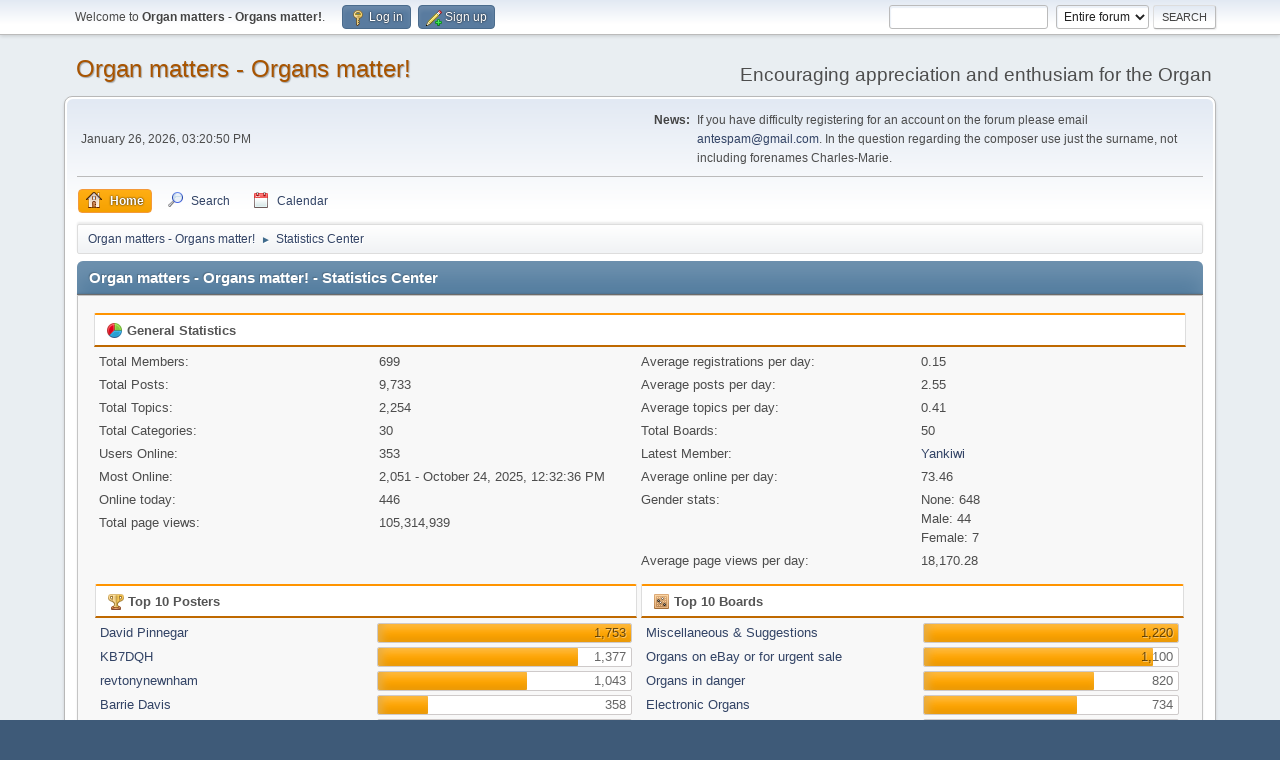

--- FILE ---
content_type: text/html; charset=UTF-8
request_url: https://www.organmatters.com/index.php?PHPSESSID=cseib2ei8f370nckfjtgp0qet1&action=stats;expand=201812
body_size: 14048
content:
<!DOCTYPE html>
<html lang="en-US">
<head>
	<meta charset="UTF-8">
	<link rel="stylesheet" href="https://www.organmatters.com/Themes/default//css/minified_5aa47583284a4ad73545a2fa76aaf2ca.css?smf213_1676819940">
	<style>
	img.avatar { max-width: 65px !important; max-height: 65px !important; }
	
	</style>
	<script>
		var smf_theme_url = "https://www.organmatters.com/Themes/default/";
		var smf_default_theme_url = "https://www.organmatters.com/Themes/default/";
		var smf_images_url = "https://www.organmatters.com/Themes/default/images/";
		var smf_smileys_url = "http://www.organmatters.co.uk/Smileys";
		var smf_smiley_sets = "";
		var smf_smiley_sets_default = "";
		var smf_avatars_url = "http://www.organmatters.co.uk/avatars";
		var smf_scripturl = "https://www.organmatters.com/index.php?PHPSESSID=cseib2ei8f370nckfjtgp0qet1&amp;";
		var smf_iso_case_folding = false;
		var smf_charset = "UTF-8";
		var smf_session_id = "90b5912617fa2d70111edd8c5e86a4b6";
		var smf_session_var = "dc77efdc0b";
		var smf_member_id = 0;
		var ajax_notification_text = 'Loading...';
		var help_popup_heading_text = 'A little lost? Let me explain:';
		var banned_text = 'Sorry Guest, you are banned from using this forum!';
		var smf_txt_expand = 'Expand';
		var smf_txt_shrink = 'Shrink';
		var smf_quote_expand = false;
		var allow_xhjr_credentials = false;
	</script>
	<script src="https://ajax.googleapis.com/ajax/libs/jquery/3.6.0/jquery.min.js"></script>
	<script src="https://www.organmatters.com/Themes/default//scripts/minified_f6e3cd28eb594c6952790d45e48ff266.js?smf213_1676819940"></script>
	<script>
	var smf_you_sure ='Are you sure you want to do this?';
	</script>
	<title>Organ matters - Organs matter! - Statistics Center</title>
	<meta name="viewport" content="width=device-width, initial-scale=1">
	<meta property="og:site_name" content="Organ matters - Organs matter!">
	<meta property="og:title" content="Organ matters - Organs matter! - Statistics Center">
	<meta name="keywords" content="Pipe Organs, Organ Music, Organ Appreciation, electronic organs, digital organs, organ building and historic preservation">
	<meta property="og:description" content="Organ matters - Organs matter! - Statistics Center">
	<meta name="description" content="Organ matters - Organs matter! - Statistics Center">
	<meta name="theme-color" content="#557EA0">
	<meta name="robots" content="noindex">
	<link rel="help" href="https://www.organmatters.com/index.php?PHPSESSID=cseib2ei8f370nckfjtgp0qet1&amp;action=help">
	<link rel="contents" href="https://www.organmatters.com/index.php?PHPSESSID=cseib2ei8f370nckfjtgp0qet1&amp;">
	<link rel="search" href="https://www.organmatters.com/index.php?PHPSESSID=cseib2ei8f370nckfjtgp0qet1&amp;action=search">
	<link rel="alternate" type="application/rss+xml" title="Organ matters - Organs matter! - RSS" href="https://www.organmatters.com/index.php?PHPSESSID=cseib2ei8f370nckfjtgp0qet1&amp;action=.xml;type=rss2">
	<link rel="alternate" type="application/atom+xml" title="Organ matters - Organs matter! - Atom" href="https://www.organmatters.com/index.php?PHPSESSID=cseib2ei8f370nckfjtgp0qet1&amp;action=.xml;type=atom">
</head>
<body id="chrome" class="action_stats">
<div id="footerfix">
	<div id="top_section">
		<div class="inner_wrap">
			<ul class="floatleft" id="top_info">
				<li class="welcome">
					Welcome to <strong>Organ matters - Organs matter!</strong>.
				</li>
				<li class="button_login">
					<a href="https://www.organmatters.com/index.php?PHPSESSID=cseib2ei8f370nckfjtgp0qet1&amp;action=login" class="open" onclick="return reqOverlayDiv(this.href, 'Log in', 'login');">
						<span class="main_icons login"></span>
						<span class="textmenu">Log in</span>
					</a>
				</li>
				<li class="button_signup">
					<a href="https://www.organmatters.com/index.php?PHPSESSID=cseib2ei8f370nckfjtgp0qet1&amp;action=signup" class="open">
						<span class="main_icons regcenter"></span>
						<span class="textmenu">Sign up</span>
					</a>
				</li>
			</ul>
			<form id="search_form" class="floatright" action="https://www.organmatters.com/index.php?PHPSESSID=cseib2ei8f370nckfjtgp0qet1&amp;action=search2" method="post" accept-charset="UTF-8">
				<input type="search" name="search" value="">&nbsp;
				<select name="search_selection">
					<option value="all" selected>Entire forum </option>
				</select>
				<input type="submit" name="search2" value="Search" class="button">
				<input type="hidden" name="advanced" value="0">
			</form>
		</div><!-- .inner_wrap -->
	</div><!-- #top_section -->
	<div id="header">
		<h1 class="forumtitle">
			<a id="top" href="https://www.organmatters.com/index.php?PHPSESSID=cseib2ei8f370nckfjtgp0qet1&amp;">Organ matters - Organs matter!</a>
		</h1>
		<div id="siteslogan">Encouraging appreciation and enthusiam for the Organ</div>
	</div>
	<div id="wrapper">
		<div id="upper_section">
			<div id="inner_section">
				<div id="inner_wrap" class="hide_720">
					<div class="user">
						<time datetime="2026-01-26T15:20:50Z">January 26, 2026, 03:20:50 PM</time>
					</div>
					<div class="news">
						<h2>News: </h2>
						<p>If you have difficulty registering for an account on the forum please email <a href="mailto:antespam@gmail.com" class="bbc_email">antespam@gmail.com</a>. In the question regarding the composer use just the surname, not including forenames Charles-Marie.</p>
					</div>
				</div>
				<a class="mobile_user_menu">
					<span class="menu_icon"></span>
					<span class="text_menu">Main Menu</span>
				</a>
				<div id="main_menu">
					<div id="mobile_user_menu" class="popup_container">
						<div class="popup_window description">
							<div class="popup_heading">Main Menu
								<a href="javascript:void(0);" class="main_icons hide_popup"></a>
							</div>
							
					<ul class="dropmenu menu_nav">
						<li class="button_home">
							<a class="active" href="https://www.organmatters.com/index.php?PHPSESSID=cseib2ei8f370nckfjtgp0qet1&amp;">
								<span class="main_icons home"></span><span class="textmenu">Home</span>
							</a>
						</li>
						<li class="button_search">
							<a href="https://www.organmatters.com/index.php?PHPSESSID=cseib2ei8f370nckfjtgp0qet1&amp;action=search">
								<span class="main_icons search"></span><span class="textmenu">Search</span>
							</a>
						</li>
						<li class="button_calendar">
							<a href="https://www.organmatters.com/index.php?PHPSESSID=cseib2ei8f370nckfjtgp0qet1&amp;action=calendar">
								<span class="main_icons calendar"></span><span class="textmenu">Calendar</span>
							</a>
						</li>
					</ul><!-- .menu_nav -->
						</div>
					</div>
				</div>
				<div class="navigate_section">
					<ul>
						<li>
							<a href="https://www.organmatters.com/index.php?PHPSESSID=cseib2ei8f370nckfjtgp0qet1&amp;"><span>Organ matters - Organs matter!</span></a>
						</li>
						<li class="last">
							<span class="dividers"> &#9658; </span>
							<a href="https://www.organmatters.com/index.php?PHPSESSID=cseib2ei8f370nckfjtgp0qet1&amp;action=stats"><span>Statistics Center</span></a>
						</li>
					</ul>
				</div><!-- .navigate_section -->
			</div><!-- #inner_section -->
		</div><!-- #upper_section -->
		<div id="content_section">
			<div id="main_content_section">
	<div id="statistics" class="main_section">
		<div class="cat_bar">
			<h3 class="catbg">Organ matters - Organs matter! - Statistics Center</h3>
		</div>
		<div class="roundframe">
			<div class="title_bar">
				<h4 class="titlebg">
					<span class="main_icons general"></span> General Statistics
				</h4>
			</div>
			<dl class="stats half_content">
				<dt>Total Members:</dt>
				<dd>699</dd>
				<dt>Total Posts:</dt>
				<dd>9,733</dd>
				<dt>Total Topics:</dt>
				<dd>2,254</dd>
				<dt>Total Categories:</dt>
				<dd>30</dd>
				<dt>Users Online:</dt>
				<dd>353</dd>
				<dt>Most Online:</dt>
				<dd>2,051 - October 24, 2025, 12:32:36 PM</dd>
				<dt>Online today:</dt>
				<dd>446</dd>
				<dt>Total page views:</dt>
				<dd>105,314,939</dd>
			</dl>
			<dl class="stats half_content">
				<dt>Average registrations per day:</dt>
				<dd>0.15</dd>
				<dt>Average posts per day:</dt>
				<dd>2.55</dd>
				<dt>Average topics per day:</dt>
				<dd>0.41</dd>
				<dt>Total Boards:</dt>
				<dd>50</dd>
				<dt>Latest Member:</dt>
				<dd><a href="https://www.organmatters.com/index.php?PHPSESSID=cseib2ei8f370nckfjtgp0qet1&amp;action=profile;u=874">Yankiwi</a></dd>
				<dt>Average online per day:</dt>
				<dd>73.46</dd>
				<dt>Gender stats:</dt>
				<dd>None: 648<br>Male: 44<br>Female: 7<br>
				</dd>
				<dt>Average page views per day:</dt>
				<dd>18,170.28</dd>
			</dl>
			<div class="half_content">
				<div class="title_bar">
					<h4 class="titlebg">
						<span class="main_icons posters"></span> Top 10 Posters
					</h4>
				</div>
				<dl class="stats">
					<dt>
						<a href="https://www.organmatters.com/index.php?PHPSESSID=cseib2ei8f370nckfjtgp0qet1&amp;action=profile;u=42">David Pinnegar</a>
					</dt>
					<dd class="statsbar generic_bar righttext">
						<div class="bar" style="width: 100%;"></div>
						<span>1,753</span>
					</dd>
					<dt>
						<a href="https://www.organmatters.com/index.php?PHPSESSID=cseib2ei8f370nckfjtgp0qet1&amp;action=profile;u=29">KB7DQH</a>
					</dt>
					<dd class="statsbar generic_bar righttext">
						<div class="bar" style="width: 79%;"></div>
						<span>1,377</span>
					</dd>
					<dt>
						<a href="https://www.organmatters.com/index.php?PHPSESSID=cseib2ei8f370nckfjtgp0qet1&amp;action=profile;u=23">revtonynewnham</a>
					</dt>
					<dd class="statsbar generic_bar righttext">
						<div class="bar" style="width: 59%;"></div>
						<span>1,043</span>
					</dd>
					<dt>
						<a href="https://www.organmatters.com/index.php?PHPSESSID=cseib2ei8f370nckfjtgp0qet1&amp;action=profile;u=26">Barrie Davis</a>
					</dt>
					<dd class="statsbar generic_bar righttext">
						<div class="bar" style="width: 20%;"></div>
						<span>358</span>
					</dd>
					<dt>
						<a href="https://www.organmatters.com/index.php?PHPSESSID=cseib2ei8f370nckfjtgp0qet1&amp;action=profile;u=281">David Drinkell</a>
					</dt>
					<dd class="statsbar generic_bar righttext">
						<div class="bar" style="width: 19%;"></div>
						<span>340</span>
					</dd>
					<dt>
						<a href="https://www.organmatters.com/index.php?PHPSESSID=cseib2ei8f370nckfjtgp0qet1&amp;action=profile;u=199">diapason</a>
					</dt>
					<dd class="statsbar generic_bar righttext">
						<div class="bar" style="width: 18%;"></div>
						<span>317</span>
					</dd>
					<dt>
						<a href="https://www.organmatters.com/index.php?PHPSESSID=cseib2ei8f370nckfjtgp0qet1&amp;action=profile;u=38">dragonser</a>
					</dt>
					<dd class="statsbar generic_bar righttext">
						<div class="bar" style="width: 17%;"></div>
						<span>302</span>
					</dd>
					<dt>
						<a href="https://www.organmatters.com/index.php?PHPSESSID=cseib2ei8f370nckfjtgp0qet1&amp;action=profile;u=1">organforumadmin</a>
					</dt>
					<dd class="statsbar generic_bar righttext">
						<div class="bar" style="width: 17%;"></div>
						<span>290</span>
					</dd>
					<dt>
						<a href="https://www.organmatters.com/index.php?PHPSESSID=cseib2ei8f370nckfjtgp0qet1&amp;action=profile;u=106">pcnd5584</a>
					</dt>
					<dd class="statsbar generic_bar righttext">
						<div class="bar" style="width: 14%;"></div>
						<span>251</span>
					</dd>
					<dt>
						<a href="https://www.organmatters.com/index.php?PHPSESSID=cseib2ei8f370nckfjtgp0qet1&amp;action=profile;u=261">MusingMuso</a>
					</dt>
					<dd class="statsbar generic_bar righttext">
						<div class="bar" style="width: 12%;"></div>
						<span>203</span>
					</dd>
				</dl>
			</div><!-- .half_content -->
			<div class="half_content">
				<div class="title_bar">
					<h4 class="titlebg">
						<span class="main_icons boards"></span> Top 10 Boards
					</h4>
				</div>
				<dl class="stats">
					<dt>
						<a href="https://www.organmatters.com/index.php?PHPSESSID=cseib2ei8f370nckfjtgp0qet1&amp;board=13.0">Miscellaneous &amp; Suggestions</a>
					</dt>
					<dd class="statsbar generic_bar righttext">
						<div class="bar" style="width: 100%;"></div>
						<span>1,220</span>
					</dd>
					<dt>
						<a href="https://www.organmatters.com/index.php?PHPSESSID=cseib2ei8f370nckfjtgp0qet1&amp;board=7.0">Organs on eBay or for urgent sale</a>
					</dt>
					<dd class="statsbar generic_bar righttext">
						<div class="bar" style="width: 90%;"></div>
						<span>1,100</span>
					</dd>
					<dt>
						<a href="https://www.organmatters.com/index.php?PHPSESSID=cseib2ei8f370nckfjtgp0qet1&amp;board=1.0">Organs in danger</a>
					</dt>
					<dd class="statsbar generic_bar righttext">
						<div class="bar" style="width: 67%;"></div>
						<span>820</span>
					</dd>
					<dt>
						<a href="https://www.organmatters.com/index.php?PHPSESSID=cseib2ei8f370nckfjtgp0qet1&amp;board=11.0">Electronic Organs</a>
					</dt>
					<dd class="statsbar generic_bar righttext">
						<div class="bar" style="width: 60%;"></div>
						<span>734</span>
					</dd>
					<dt>
						<a href="https://www.organmatters.com/index.php?PHPSESSID=cseib2ei8f370nckfjtgp0qet1&amp;board=10.0">Organ building and maintenance</a>
					</dt>
					<dd class="statsbar generic_bar righttext">
						<div class="bar" style="width: 29%;"></div>
						<span>350</span>
					</dd>
					<dt>
						<a href="https://www.organmatters.com/index.php?PHPSESSID=cseib2ei8f370nckfjtgp0qet1&amp;board=35.0">Believers' Corner</a>
					</dt>
					<dd class="statsbar generic_bar righttext">
						<div class="bar" style="width: 28%;"></div>
						<span>338</span>
					</dd>
					<dt>
						<a href="https://www.organmatters.com/index.php?PHPSESSID=cseib2ei8f370nckfjtgp0qet1&amp;board=9.0">Organ concerts</a>
					</dt>
					<dd class="statsbar generic_bar righttext">
						<div class="bar" style="width: 27%;"></div>
						<span>326</span>
					</dd>
					<dt>
						<a href="https://www.organmatters.com/index.php?PHPSESSID=cseib2ei8f370nckfjtgp0qet1&amp;board=19.0">Organs wanted</a>
					</dt>
					<dd class="statsbar generic_bar righttext">
						<div class="bar" style="width: 26%;"></div>
						<span>320</span>
					</dd>
					<dt>
						<a href="https://www.organmatters.com/index.php?PHPSESSID=cseib2ei8f370nckfjtgp0qet1&amp;board=3.0">Restoring pipe organs</a>
					</dt>
					<dd class="statsbar generic_bar righttext">
						<div class="bar" style="width: 25%;"></div>
						<span>311</span>
					</dd>
					<dt>
						<a href="https://www.organmatters.com/index.php?PHPSESSID=cseib2ei8f370nckfjtgp0qet1&amp;board=6.0">Inspirational instruments</a>
					</dt>
					<dd class="statsbar generic_bar righttext">
						<div class="bar" style="width: 25%;"></div>
						<span>304</span>
					</dd>
				</dl>
			</div><!-- .half_content -->
			<div class="half_content">
				<div class="title_bar">
					<h4 class="titlebg">
						<span class="main_icons topics_replies"></span> Top 10 Topics (by Replies)
					</h4>
				</div>
				<dl class="stats">
					<dt>
						<a href="https://www.organmatters.com/index.php?PHPSESSID=cseib2ei8f370nckfjtgp0qet1&amp;topic=60.0">Minimum specification of small organ</a>
					</dt>
					<dd class="statsbar generic_bar righttext">
						<div class="bar" style="width: 100%;"></div>
						<span>126</span>
					</dd>
					<dt>
						<a href="https://www.organmatters.com/index.php?PHPSESSID=cseib2ei8f370nckfjtgp0qet1&amp;topic=752.0">Documentary researcher seeking people enthusiastic about Pipe Organs</a>
					</dt>
					<dd class="statsbar generic_bar righttext">
						<div class="bar" style="width: 79%;"></div>
						<span>100</span>
					</dd>
					<dt>
						<a href="https://www.organmatters.com/index.php?PHPSESSID=cseib2ei8f370nckfjtgp0qet1&amp;topic=2037.0">Avoiding closing churches, world war and total annihilation.</a>
					</dt>
					<dd class="statsbar generic_bar righttext">
						<div class="bar" style="width: 74%;"></div>
						<span>93</span>
					</dd>
					<dt>
						<a href="https://www.organmatters.com/index.php?PHPSESSID=cseib2ei8f370nckfjtgp0qet1&amp;topic=203.0">St. Bartholomew's Church, Crewkerne, Somerset</a>
					</dt>
					<dd class="statsbar generic_bar righttext">
						<div class="bar" style="width: 70%;"></div>
						<span>88</span>
					</dd>
					<dt>
						<a href="https://www.organmatters.com/index.php?PHPSESSID=cseib2ei8f370nckfjtgp0qet1&amp;topic=571.0">Pedal Acoustic Bass 32</a>
					</dt>
					<dd class="statsbar generic_bar righttext">
						<div class="bar" style="width: 56%;"></div>
						<span>71</span>
					</dd>
					<dt>
						<a href="https://www.organmatters.com/index.php?PHPSESSID=cseib2ei8f370nckfjtgp0qet1&amp;topic=1133.0">Organs that train our ears</a>
					</dt>
					<dd class="statsbar generic_bar righttext">
						<div class="bar" style="width: 52%;"></div>
						<span>65</span>
					</dd>
					<dt>
						<a href="https://www.organmatters.com/index.php?PHPSESSID=cseib2ei8f370nckfjtgp0qet1&amp;topic=149.0">Completed restorations in the news</a>
					</dt>
					<dd class="statsbar generic_bar righttext">
						<div class="bar" style="width: 47%;"></div>
						<span>59</span>
					</dd>
					<dt>
						<a href="https://www.organmatters.com/index.php?PHPSESSID=cseib2ei8f370nckfjtgp0qet1&amp;topic=836.0">Lancaster Priory 4 manual Makin available to good home</a>
					</dt>
					<dd class="statsbar generic_bar righttext">
						<div class="bar" style="width: 46%;"></div>
						<span>58</span>
					</dd>
					<dt>
						<a href="https://www.organmatters.com/index.php?PHPSESSID=cseib2ei8f370nckfjtgp0qet1&amp;topic=1273.0">The thinking man's Jesus</a>
					</dt>
					<dd class="statsbar generic_bar righttext">
						<div class="bar" style="width: 44%;"></div>
						<span>55</span>
					</dd>
					<dt>
						<a href="https://www.organmatters.com/index.php?PHPSESSID=cseib2ei8f370nckfjtgp0qet1&amp;topic=15.0">Ayr-Cathedral of the Good Shepherd</a>
					</dt>
					<dd class="statsbar generic_bar righttext">
						<div class="bar" style="width: 41%;"></div>
						<span>52</span>
					</dd>
				</dl>
			</div><!-- .half_content -->
			<div class="half_content">
				<div class="title_bar">
					<h4 class="titlebg">
						<span class="main_icons topics_views"></span> Top 10 Topics (by Views)
					</h4>
				</div>
				<dl class="stats">
					<dt>
						<a href="https://www.organmatters.com/index.php?PHPSESSID=cseib2ei8f370nckfjtgp0qet1&amp;topic=60.0">Minimum specification of small organ</a>
					</dt>
					<dd class="statsbar generic_bar righttext">
						<div class="bar" style="width: 100%;"></div>
						<span>466,941</span>
					</dd>
					<dt>
						<a href="https://www.organmatters.com/index.php?PHPSESSID=cseib2ei8f370nckfjtgp0qet1&amp;topic=752.0">Documentary researcher seeking people enthusiastic about Pipe Organs</a>
					</dt>
					<dd class="statsbar generic_bar righttext">
						<div class="bar" style="width: 92%;"></div>
						<span>429,527</span>
					</dd>
					<dt>
						<a href="https://www.organmatters.com/index.php?PHPSESSID=cseib2ei8f370nckfjtgp0qet1&amp;topic=2037.0">Avoiding closing churches, world war and total annihilation.</a>
					</dt>
					<dd class="statsbar generic_bar righttext">
						<div class="bar" style="width: 73%;"></div>
						<span>343,114</span>
					</dd>
					<dt>
						<a href="https://www.organmatters.com/index.php?PHPSESSID=cseib2ei8f370nckfjtgp0qet1&amp;topic=1273.0">The thinking man's Jesus</a>
					</dt>
					<dd class="statsbar generic_bar righttext">
						<div class="bar" style="width: 73%;"></div>
						<span>339,543</span>
					</dd>
					<dt>
						<a href="https://www.organmatters.com/index.php?PHPSESSID=cseib2ei8f370nckfjtgp0qet1&amp;topic=571.0">Pedal Acoustic Bass 32</a>
					</dt>
					<dd class="statsbar generic_bar righttext">
						<div class="bar" style="width: 64%;"></div>
						<span>297,033</span>
					</dd>
					<dt>
						<a href="https://www.organmatters.com/index.php?PHPSESSID=cseib2ei8f370nckfjtgp0qet1&amp;topic=15.0">Ayr-Cathedral of the Good Shepherd</a>
					</dt>
					<dd class="statsbar generic_bar righttext">
						<div class="bar" style="width: 50%;"></div>
						<span>232,862</span>
					</dd>
					<dt>
						<a href="https://www.organmatters.com/index.php?PHPSESSID=cseib2ei8f370nckfjtgp0qet1&amp;topic=836.0">Lancaster Priory 4 manual Makin available to good home</a>
					</dt>
					<dd class="statsbar generic_bar righttext">
						<div class="bar" style="width: 50%;"></div>
						<span>231,564</span>
					</dd>
					<dt>
						<a href="https://www.organmatters.com/index.php?PHPSESSID=cseib2ei8f370nckfjtgp0qet1&amp;topic=203.0">St. Bartholomew's Church, Crewkerne, Somerset</a>
					</dt>
					<dd class="statsbar generic_bar righttext">
						<div class="bar" style="width: 49%;"></div>
						<span>228,181</span>
					</dd>
					<dt>
						<a href="https://www.organmatters.com/index.php?PHPSESSID=cseib2ei8f370nckfjtgp0qet1&amp;topic=1133.0">Organs that train our ears</a>
					</dt>
					<dd class="statsbar generic_bar righttext">
						<div class="bar" style="width: 41%;"></div>
						<span>190,379</span>
					</dd>
					<dt>
						<a href="https://www.organmatters.com/index.php?PHPSESSID=cseib2ei8f370nckfjtgp0qet1&amp;topic=149.0">Completed restorations in the news</a>
					</dt>
					<dd class="statsbar generic_bar righttext">
						<div class="bar" style="width: 35%;"></div>
						<span>161,526</span>
					</dd>
				</dl>
			</div><!-- .half_content -->
			<div class="half_content">
				<div class="title_bar">
					<h4 class="titlebg">
						<span class="main_icons starters"></span> Top Topic Starters
					</h4>
				</div>
				<dl class="stats">
					<dt>
						<a href="https://www.organmatters.com/index.php?PHPSESSID=cseib2ei8f370nckfjtgp0qet1&amp;action=profile;u=29">KB7DQH</a>
					</dt>
					<dd class="statsbar generic_bar righttext">
						<div class="bar" style="width: 100%;"></div>
						<span>560</span>
					</dd>
					<dt>
						<a href="https://www.organmatters.com/index.php?PHPSESSID=cseib2ei8f370nckfjtgp0qet1&amp;action=profile;u=42">David Pinnegar</a>
					</dt>
					<dd class="statsbar generic_bar righttext">
						<div class="bar" style="width: 84%;"></div>
						<span>470</span>
					</dd>
					<dt>
						<a href="https://www.organmatters.com/index.php?PHPSESSID=cseib2ei8f370nckfjtgp0qet1&amp;action=profile;u=23">revtonynewnham</a>
					</dt>
					<dd class="statsbar generic_bar righttext">
						<div class="bar" style="width: 23%;"></div>
						<span>131</span>
					</dd>
					<dt>
						<a href="https://www.organmatters.com/index.php?PHPSESSID=cseib2ei8f370nckfjtgp0qet1&amp;action=profile;u=38">dragonser</a>
					</dt>
					<dd class="statsbar generic_bar righttext">
						<div class="bar" style="width: 21%;"></div>
						<span>116</span>
					</dd>
					<dt>
						<a href="https://www.organmatters.com/index.php?PHPSESSID=cseib2ei8f370nckfjtgp0qet1&amp;action=profile;u=1">organforumadmin</a>
					</dt>
					<dd class="statsbar generic_bar righttext">
						<div class="bar" style="width: 20%;"></div>
						<span>110</span>
					</dd>
					<dt>
						<a href="https://www.organmatters.com/index.php?PHPSESSID=cseib2ei8f370nckfjtgp0qet1&amp;action=profile;u=199">diapason</a>
					</dt>
					<dd class="statsbar generic_bar righttext">
						<div class="bar" style="width: 12%;"></div>
						<span>68</span>
					</dd>
					<dt>
						<a href="https://www.organmatters.com/index.php?PHPSESSID=cseib2ei8f370nckfjtgp0qet1&amp;action=profile;u=26">Barrie Davis</a>
					</dt>
					<dd class="statsbar generic_bar righttext">
						<div class="bar" style="width: 10%;"></div>
						<span>54</span>
					</dd>
					<dt>
						<a href="https://www.organmatters.com/index.php?PHPSESSID=cseib2ei8f370nckfjtgp0qet1&amp;action=profile;u=59">Holditch</a>
					</dt>
					<dd class="statsbar generic_bar righttext">
						<div class="bar" style="width: 9%;"></div>
						<span>51</span>
					</dd>
					<dt>
						<a href="https://www.organmatters.com/index.php?PHPSESSID=cseib2ei8f370nckfjtgp0qet1&amp;action=profile;u=47">dalestorgue</a>
					</dt>
					<dd class="statsbar generic_bar righttext">
						<div class="bar" style="width: 4%;"></div>
						<span>24</span>
					</dd>
					<dt>
						<a href="https://www.organmatters.com/index.php?PHPSESSID=cseib2ei8f370nckfjtgp0qet1&amp;action=profile;u=161">Janner</a>
					</dt>
					<dd class="statsbar generic_bar righttext">
						<div class="bar" style="width: 4%;"></div>
						<span>24</span>
					</dd>
				</dl>
			</div><!-- .half_content -->
			<div class="half_content">
				<div class="title_bar">
					<h4 class="titlebg">
						<span class="main_icons time_online"></span> Most Time Online
					</h4>
				</div>
				<dl class="stats">
					<dt>
						<a href="https://www.organmatters.com/index.php?PHPSESSID=cseib2ei8f370nckfjtgp0qet1&amp;action=profile;u=29">KB7DQH</a>
					</dt>
					<dd class="statsbar generic_bar righttext">
						<div class="bar" style="width: 100%;"></div>
						<span>16d 23h 46m</span>
					</dd>
					<dt>
						<a href="https://www.organmatters.com/index.php?PHPSESSID=cseib2ei8f370nckfjtgp0qet1&amp;action=profile;u=42">David Pinnegar</a>
					</dt>
					<dd class="statsbar generic_bar righttext">
						<div class="bar" style="width: 85%;"></div>
						<span>14d 8h 47m</span>
					</dd>
					<dt>
						<a href="https://www.organmatters.com/index.php?PHPSESSID=cseib2ei8f370nckfjtgp0qet1&amp;action=profile;u=23">revtonynewnham</a>
					</dt>
					<dd class="statsbar generic_bar righttext">
						<div class="bar" style="width: 65%;"></div>
						<span>11d 1h 28m</span>
					</dd>
					<dt>
						<a href="https://www.organmatters.com/index.php?PHPSESSID=cseib2ei8f370nckfjtgp0qet1&amp;action=profile;u=161">Janner</a>
					</dt>
					<dd class="statsbar generic_bar righttext">
						<div class="bar" style="width: 54%;"></div>
						<span>9d 5h 7m</span>
					</dd>
					<dt>
						<a href="https://www.organmatters.com/index.php?PHPSESSID=cseib2ei8f370nckfjtgp0qet1&amp;action=profile;u=385">JBR</a>
					</dt>
					<dd class="statsbar generic_bar righttext">
						<div class="bar" style="width: 50%;"></div>
						<span>8d 10h 31m</span>
					</dd>
					<dt>
						<a href="https://www.organmatters.com/index.php?PHPSESSID=cseib2ei8f370nckfjtgp0qet1&amp;action=profile;u=199">diapason</a>
					</dt>
					<dd class="statsbar generic_bar righttext">
						<div class="bar" style="width: 38%;"></div>
						<span>6d 11h 1m</span>
					</dd>
					<dt>
						<a href="https://www.organmatters.com/index.php?PHPSESSID=cseib2ei8f370nckfjtgp0qet1&amp;action=profile;u=1">organforumadmin</a>
					</dt>
					<dd class="statsbar generic_bar righttext">
						<div class="bar" style="width: 36%;"></div>
						<span>6d 2h 32m</span>
					</dd>
					<dt>
						<a href="https://www.organmatters.com/index.php?PHPSESSID=cseib2ei8f370nckfjtgp0qet1&amp;action=profile;u=26">Barrie Davis</a>
					</dt>
					<dd class="statsbar generic_bar righttext">
						<div class="bar" style="width: 33%;"></div>
						<span>5d 15h 39m</span>
					</dd>
					<dt>
						<a href="https://www.organmatters.com/index.php?PHPSESSID=cseib2ei8f370nckfjtgp0qet1&amp;action=profile;u=311">matt h</a>
					</dt>
					<dd class="statsbar generic_bar righttext">
						<div class="bar" style="width: 31%;"></div>
						<span>5d 6h 10m</span>
					</dd>
					<dt>
						<a href="https://www.organmatters.com/index.php?PHPSESSID=cseib2ei8f370nckfjtgp0qet1&amp;action=profile;u=106">pcnd5584</a>
					</dt>
					<dd class="statsbar generic_bar righttext">
						<div class="bar" style="width: 19%;"></div>
						<span>3d 5h 29m</span>
					</dd>
				</dl>
			</div><!-- .half_content -->
		</div><!-- .roundframe -->
		<br class="clear">
		<div class="cat_bar">
			<h3 class="catbg">
				<span class="main_icons history"></span>Forum History (using forum time offset)
			</h3>
		</div>
		<table id="stats" class="table_grid">
			<thead>
				<tr class="title_bar">
					<th class="lefttext">Yearly Summary</th>
					<th>New Topics</th>
					<th>New Posts</th>
					<th>New Members</th>
					<th>Most Online</th>
					<th>Page views</th>
				</tr>
			</thead>
			<tbody>
				<tr class="windowbg" id="year_2026">
					<th class="lefttext">
						<img id="year_img_2026" src="https://www.organmatters.com/Themes/default/images//selected_open.png" alt="*"> <a href="#year_2026" id="year_link_2026">2026</a>
					</th>
					<th>0</th>
					<th>0</th>
					<th>1</th>
					<th>1,327</th>
					<th>2,395,273</th>
				</tr>
				<tr class="windowbg" id="tr_month_202601">
					<th class="stats_month">
						<img src="https://www.organmatters.com/Themes/default/images//selected.png" alt="" id="img_202601"> <a id="m202601" href="https://www.organmatters.com/index.php?PHPSESSID=cseib2ei8f370nckfjtgp0qet1&amp;action=stats;expand=202601#m202601" onclick="return doingExpandCollapse;">January 2026</a>
					</th>
					<th>0</th>
					<th>0</th>
					<th>1</th>
					<th>1,327</th>
					<th>2,395,273</th>
				</tr>
				<tr class="windowbg" id="year_2025">
					<th class="lefttext">
						<img id="year_img_2025" src="https://www.organmatters.com/Themes/default/images//selected_open.png" alt="*"> <a href="#year_2025" id="year_link_2025">2025</a>
					</th>
					<th>0</th>
					<th>4,476</th>
					<th>4</th>
					<th>2,051</th>
					<th>30,535,784</th>
				</tr>
				<tr class="windowbg" id="tr_month_202512">
					<th class="stats_month">
						<img src="https://www.organmatters.com/Themes/default/images//selected.png" alt="" id="img_202512"> <a id="m202512" href="https://www.organmatters.com/index.php?PHPSESSID=cseib2ei8f370nckfjtgp0qet1&amp;action=stats;expand=202512#m202512" onclick="return doingExpandCollapse;">December 2025</a>
					</th>
					<th>0</th>
					<th>2,235</th>
					<th>1</th>
					<th>1,139</th>
					<th>2,767,362</th>
				</tr>
				<tr class="windowbg" id="tr_month_202511">
					<th class="stats_month">
						<img src="https://www.organmatters.com/Themes/default/images//selected.png" alt="" id="img_202511"> <a id="m202511" href="https://www.organmatters.com/index.php?PHPSESSID=cseib2ei8f370nckfjtgp0qet1&amp;action=stats;expand=202511#m202511" onclick="return doingExpandCollapse;">November 2025</a>
					</th>
					<th>0</th>
					<th>2,238</th>
					<th>1</th>
					<th>968</th>
					<th>2,736,181</th>
				</tr>
				<tr class="windowbg" id="tr_month_202510">
					<th class="stats_month">
						<img src="https://www.organmatters.com/Themes/default/images//selected.png" alt="" id="img_202510"> <a id="m202510" href="https://www.organmatters.com/index.php?PHPSESSID=cseib2ei8f370nckfjtgp0qet1&amp;action=stats;expand=202510#m202510" onclick="return doingExpandCollapse;">October 2025</a>
					</th>
					<th>0</th>
					<th>0</th>
					<th>0</th>
					<th>2,051</th>
					<th>3,242,860</th>
				</tr>
				<tr class="windowbg" id="tr_month_202509">
					<th class="stats_month">
						<img src="https://www.organmatters.com/Themes/default/images//selected.png" alt="" id="img_202509"> <a id="m202509" href="https://www.organmatters.com/index.php?PHPSESSID=cseib2ei8f370nckfjtgp0qet1&amp;action=stats;expand=202509#m202509" onclick="return doingExpandCollapse;">September 2025</a>
					</th>
					<th>0</th>
					<th>0</th>
					<th>0</th>
					<th>1,635</th>
					<th>3,472,296</th>
				</tr>
				<tr class="windowbg" id="tr_month_202508">
					<th class="stats_month">
						<img src="https://www.organmatters.com/Themes/default/images//selected.png" alt="" id="img_202508"> <a id="m202508" href="https://www.organmatters.com/index.php?PHPSESSID=cseib2ei8f370nckfjtgp0qet1&amp;action=stats;expand=202508#m202508" onclick="return doingExpandCollapse;">August 2025</a>
					</th>
					<th>0</th>
					<th>0</th>
					<th>0</th>
					<th>321</th>
					<th>514,012</th>
				</tr>
				<tr class="windowbg" id="tr_month_202507">
					<th class="stats_month">
						<img src="https://www.organmatters.com/Themes/default/images//selected.png" alt="" id="img_202507"> <a id="m202507" href="https://www.organmatters.com/index.php?PHPSESSID=cseib2ei8f370nckfjtgp0qet1&amp;action=stats;expand=202507#m202507" onclick="return doingExpandCollapse;">July 2025</a>
					</th>
					<th>0</th>
					<th>0</th>
					<th>1</th>
					<th>430</th>
					<th>418,133</th>
				</tr>
				<tr class="windowbg" id="tr_month_202506">
					<th class="stats_month">
						<img src="https://www.organmatters.com/Themes/default/images//selected.png" alt="" id="img_202506"> <a id="m202506" href="https://www.organmatters.com/index.php?PHPSESSID=cseib2ei8f370nckfjtgp0qet1&amp;action=stats;expand=202506#m202506" onclick="return doingExpandCollapse;">June 2025</a>
					</th>
					<th>0</th>
					<th>0</th>
					<th>0</th>
					<th>587</th>
					<th>2,620,487</th>
				</tr>
				<tr class="windowbg" id="tr_month_202505">
					<th class="stats_month">
						<img src="https://www.organmatters.com/Themes/default/images//selected.png" alt="" id="img_202505"> <a id="m202505" href="https://www.organmatters.com/index.php?PHPSESSID=cseib2ei8f370nckfjtgp0qet1&amp;action=stats;expand=202505#m202505" onclick="return doingExpandCollapse;">May 2025</a>
					</th>
					<th>0</th>
					<th>0</th>
					<th>1</th>
					<th>467</th>
					<th>2,779,577</th>
				</tr>
				<tr class="windowbg" id="tr_month_202504">
					<th class="stats_month">
						<img src="https://www.organmatters.com/Themes/default/images//selected.png" alt="" id="img_202504"> <a id="m202504" href="https://www.organmatters.com/index.php?PHPSESSID=cseib2ei8f370nckfjtgp0qet1&amp;action=stats;expand=202504#m202504" onclick="return doingExpandCollapse;">April 2025</a>
					</th>
					<th>0</th>
					<th>0</th>
					<th>0</th>
					<th>606</th>
					<th>2,593,543</th>
				</tr>
				<tr class="windowbg" id="tr_month_202503">
					<th class="stats_month">
						<img src="https://www.organmatters.com/Themes/default/images//selected.png" alt="" id="img_202503"> <a id="m202503" href="https://www.organmatters.com/index.php?PHPSESSID=cseib2ei8f370nckfjtgp0qet1&amp;action=stats;expand=202503#m202503" onclick="return doingExpandCollapse;">March 2025</a>
					</th>
					<th>0</th>
					<th>0</th>
					<th>0</th>
					<th>1,151</th>
					<th>2,837,790</th>
				</tr>
				<tr class="windowbg" id="tr_month_202502">
					<th class="stats_month">
						<img src="https://www.organmatters.com/Themes/default/images//selected.png" alt="" id="img_202502"> <a id="m202502" href="https://www.organmatters.com/index.php?PHPSESSID=cseib2ei8f370nckfjtgp0qet1&amp;action=stats;expand=202502#m202502" onclick="return doingExpandCollapse;">February 2025</a>
					</th>
					<th>0</th>
					<th>1</th>
					<th>0</th>
					<th>688</th>
					<th>3,337,066</th>
				</tr>
				<tr class="windowbg" id="tr_month_202501">
					<th class="stats_month">
						<img src="https://www.organmatters.com/Themes/default/images//selected.png" alt="" id="img_202501"> <a id="m202501" href="https://www.organmatters.com/index.php?PHPSESSID=cseib2ei8f370nckfjtgp0qet1&amp;action=stats;expand=202501#m202501" onclick="return doingExpandCollapse;">January 2025</a>
					</th>
					<th>0</th>
					<th>2</th>
					<th>0</th>
					<th>484</th>
					<th>3,216,477</th>
				</tr>
				<tr class="windowbg" id="year_2024">
					<th class="lefttext">
						<img id="year_img_2024" src="https://www.organmatters.com/Themes/default/images//selected_open.png" alt="*"> <a href="#year_2024" id="year_link_2024">2024</a>
					</th>
					<th>2</th>
					<th>7</th>
					<th>4</th>
					<th>971</th>
					<th>45,540,189</th>
				</tr>
				<tr class="windowbg" id="tr_month_202412">
					<th class="stats_month">
						<img src="https://www.organmatters.com/Themes/default/images//selected.png" alt="" id="img_202412"> <a id="m202412" href="https://www.organmatters.com/index.php?PHPSESSID=cseib2ei8f370nckfjtgp0qet1&amp;action=stats;expand=202412#m202412" onclick="return doingExpandCollapse;">December 2024</a>
					</th>
					<th>0</th>
					<th>1</th>
					<th>1</th>
					<th>530</th>
					<th>2,445,128</th>
				</tr>
				<tr class="windowbg" id="tr_month_202411">
					<th class="stats_month">
						<img src="https://www.organmatters.com/Themes/default/images//selected.png" alt="" id="img_202411"> <a id="m202411" href="https://www.organmatters.com/index.php?PHPSESSID=cseib2ei8f370nckfjtgp0qet1&amp;action=stats;expand=202411#m202411" onclick="return doingExpandCollapse;">November 2024</a>
					</th>
					<th>0</th>
					<th>1</th>
					<th>1</th>
					<th>428</th>
					<th>2,859,970</th>
				</tr>
				<tr class="windowbg" id="tr_month_202410">
					<th class="stats_month">
						<img src="https://www.organmatters.com/Themes/default/images//selected.png" alt="" id="img_202410"> <a id="m202410" href="https://www.organmatters.com/index.php?PHPSESSID=cseib2ei8f370nckfjtgp0qet1&amp;action=stats;expand=202410#m202410" onclick="return doingExpandCollapse;">October 2024</a>
					</th>
					<th>0</th>
					<th>0</th>
					<th>0</th>
					<th>458</th>
					<th>2,977,428</th>
				</tr>
				<tr class="windowbg" id="tr_month_202409">
					<th class="stats_month">
						<img src="https://www.organmatters.com/Themes/default/images//selected.png" alt="" id="img_202409"> <a id="m202409" href="https://www.organmatters.com/index.php?PHPSESSID=cseib2ei8f370nckfjtgp0qet1&amp;action=stats;expand=202409#m202409" onclick="return doingExpandCollapse;">September 2024</a>
					</th>
					<th>0</th>
					<th>0</th>
					<th>0</th>
					<th>855</th>
					<th>3,190,120</th>
				</tr>
				<tr class="windowbg" id="tr_month_202408">
					<th class="stats_month">
						<img src="https://www.organmatters.com/Themes/default/images//selected.png" alt="" id="img_202408"> <a id="m202408" href="https://www.organmatters.com/index.php?PHPSESSID=cseib2ei8f370nckfjtgp0qet1&amp;action=stats;expand=202408#m202408" onclick="return doingExpandCollapse;">August 2024</a>
					</th>
					<th>0</th>
					<th>0</th>
					<th>0</th>
					<th>159</th>
					<th>3,410,557</th>
				</tr>
				<tr class="windowbg" id="tr_month_202407">
					<th class="stats_month">
						<img src="https://www.organmatters.com/Themes/default/images//selected.png" alt="" id="img_202407"> <a id="m202407" href="https://www.organmatters.com/index.php?PHPSESSID=cseib2ei8f370nckfjtgp0qet1&amp;action=stats;expand=202407#m202407" onclick="return doingExpandCollapse;">July 2024</a>
					</th>
					<th>0</th>
					<th>0</th>
					<th>0</th>
					<th>203</th>
					<th>2,644,565</th>
				</tr>
				<tr class="windowbg" id="tr_month_202406">
					<th class="stats_month">
						<img src="https://www.organmatters.com/Themes/default/images//selected.png" alt="" id="img_202406"> <a id="m202406" href="https://www.organmatters.com/index.php?PHPSESSID=cseib2ei8f370nckfjtgp0qet1&amp;action=stats;expand=202406#m202406" onclick="return doingExpandCollapse;">June 2024</a>
					</th>
					<th>0</th>
					<th>0</th>
					<th>0</th>
					<th>298</th>
					<th>2,198,299</th>
				</tr>
				<tr class="windowbg" id="tr_month_202405">
					<th class="stats_month">
						<img src="https://www.organmatters.com/Themes/default/images//selected.png" alt="" id="img_202405"> <a id="m202405" href="https://www.organmatters.com/index.php?PHPSESSID=cseib2ei8f370nckfjtgp0qet1&amp;action=stats;expand=202405#m202405" onclick="return doingExpandCollapse;">May 2024</a>
					</th>
					<th>0</th>
					<th>0</th>
					<th>0</th>
					<th>971</th>
					<th>16,814,142</th>
				</tr>
				<tr class="windowbg" id="tr_month_202404">
					<th class="stats_month">
						<img src="https://www.organmatters.com/Themes/default/images//selected.png" alt="" id="img_202404"> <a id="m202404" href="https://www.organmatters.com/index.php?PHPSESSID=cseib2ei8f370nckfjtgp0qet1&amp;action=stats;expand=202404#m202404" onclick="return doingExpandCollapse;">April 2024</a>
					</th>
					<th>1</th>
					<th>1</th>
					<th>0</th>
					<th>878</th>
					<th>4,343,348</th>
				</tr>
				<tr class="windowbg" id="tr_month_202403">
					<th class="stats_month">
						<img src="https://www.organmatters.com/Themes/default/images//selected.png" alt="" id="img_202403"> <a id="m202403" href="https://www.organmatters.com/index.php?PHPSESSID=cseib2ei8f370nckfjtgp0qet1&amp;action=stats;expand=202403#m202403" onclick="return doingExpandCollapse;">March 2024</a>
					</th>
					<th>0</th>
					<th>2</th>
					<th>0</th>
					<th>384</th>
					<th>2,594,524</th>
				</tr>
				<tr class="windowbg" id="tr_month_202402">
					<th class="stats_month">
						<img src="https://www.organmatters.com/Themes/default/images//selected.png" alt="" id="img_202402"> <a id="m202402" href="https://www.organmatters.com/index.php?PHPSESSID=cseib2ei8f370nckfjtgp0qet1&amp;action=stats;expand=202402#m202402" onclick="return doingExpandCollapse;">February 2024</a>
					</th>
					<th>1</th>
					<th>2</th>
					<th>2</th>
					<th>95</th>
					<th>1,646,150</th>
				</tr>
				<tr class="windowbg" id="tr_month_202401">
					<th class="stats_month">
						<img src="https://www.organmatters.com/Themes/default/images//selected.png" alt="" id="img_202401"> <a id="m202401" href="https://www.organmatters.com/index.php?PHPSESSID=cseib2ei8f370nckfjtgp0qet1&amp;action=stats;expand=202401#m202401" onclick="return doingExpandCollapse;">January 2024</a>
					</th>
					<th>0</th>
					<th>0</th>
					<th>0</th>
					<th>71</th>
					<th>415,958</th>
				</tr>
				<tr class="windowbg" id="year_2023">
					<th class="lefttext">
						<img id="year_img_2023" src="https://www.organmatters.com/Themes/default/images//selected_open.png" alt="*"> <a href="#year_2023" id="year_link_2023">2023</a>
					</th>
					<th>3</th>
					<th>4</th>
					<th>4</th>
					<th>109</th>
					<th>2,910,103</th>
				</tr>
				<tr class="windowbg" id="tr_month_202312">
					<th class="stats_month">
						<img src="https://www.organmatters.com/Themes/default/images//selected.png" alt="" id="img_202312"> <a id="m202312" href="https://www.organmatters.com/index.php?PHPSESSID=cseib2ei8f370nckfjtgp0qet1&amp;action=stats;expand=202312#m202312" onclick="return doingExpandCollapse;">December 2023</a>
					</th>
					<th>0</th>
					<th>0</th>
					<th>1</th>
					<th>109</th>
					<th>213,638</th>
				</tr>
				<tr class="windowbg" id="tr_month_202311">
					<th class="stats_month">
						<img src="https://www.organmatters.com/Themes/default/images//selected.png" alt="" id="img_202311"> <a id="m202311" href="https://www.organmatters.com/index.php?PHPSESSID=cseib2ei8f370nckfjtgp0qet1&amp;action=stats;expand=202311#m202311" onclick="return doingExpandCollapse;">November 2023</a>
					</th>
					<th>0</th>
					<th>0</th>
					<th>1</th>
					<th>109</th>
					<th>1,142,592</th>
				</tr>
				<tr class="windowbg" id="tr_month_202310">
					<th class="stats_month">
						<img src="https://www.organmatters.com/Themes/default/images//selected.png" alt="" id="img_202310"> <a id="m202310" href="https://www.organmatters.com/index.php?PHPSESSID=cseib2ei8f370nckfjtgp0qet1&amp;action=stats;expand=202310#m202310" onclick="return doingExpandCollapse;">October 2023</a>
					</th>
					<th>0</th>
					<th>0</th>
					<th>0</th>
					<th>81</th>
					<th>712,565</th>
				</tr>
				<tr class="windowbg" id="tr_month_202309">
					<th class="stats_month">
						<img src="https://www.organmatters.com/Themes/default/images//selected.png" alt="" id="img_202309"> <a id="m202309" href="https://www.organmatters.com/index.php?PHPSESSID=cseib2ei8f370nckfjtgp0qet1&amp;action=stats;expand=202309#m202309" onclick="return doingExpandCollapse;">September 2023</a>
					</th>
					<th>1</th>
					<th>1</th>
					<th>1</th>
					<th>44</th>
					<th>271,228</th>
				</tr>
				<tr class="windowbg" id="tr_month_202308">
					<th class="stats_month">
						<img src="https://www.organmatters.com/Themes/default/images//selected.png" alt="" id="img_202308"> <a id="m202308" href="https://www.organmatters.com/index.php?PHPSESSID=cseib2ei8f370nckfjtgp0qet1&amp;action=stats;expand=202308#m202308" onclick="return doingExpandCollapse;">August 2023</a>
					</th>
					<th>0</th>
					<th>0</th>
					<th>0</th>
					<th>48</th>
					<th>113,525</th>
				</tr>
				<tr class="windowbg" id="tr_month_202307">
					<th class="stats_month">
						<img src="https://www.organmatters.com/Themes/default/images//selected.png" alt="" id="img_202307"> <a id="m202307" href="https://www.organmatters.com/index.php?PHPSESSID=cseib2ei8f370nckfjtgp0qet1&amp;action=stats;expand=202307#m202307" onclick="return doingExpandCollapse;">July 2023</a>
					</th>
					<th>0</th>
					<th>1</th>
					<th>0</th>
					<th>88</th>
					<th>99,293</th>
				</tr>
				<tr class="windowbg" id="tr_month_202306">
					<th class="stats_month">
						<img src="https://www.organmatters.com/Themes/default/images//selected.png" alt="" id="img_202306"> <a id="m202306" href="https://www.organmatters.com/index.php?PHPSESSID=cseib2ei8f370nckfjtgp0qet1&amp;action=stats;expand=202306#m202306" onclick="return doingExpandCollapse;">June 2023</a>
					</th>
					<th>1</th>
					<th>1</th>
					<th>0</th>
					<th>50</th>
					<th>63,700</th>
				</tr>
				<tr class="windowbg" id="tr_month_202305">
					<th class="stats_month">
						<img src="https://www.organmatters.com/Themes/default/images//selected.png" alt="" id="img_202305"> <a id="m202305" href="https://www.organmatters.com/index.php?PHPSESSID=cseib2ei8f370nckfjtgp0qet1&amp;action=stats;expand=202305#m202305" onclick="return doingExpandCollapse;">May 2023</a>
					</th>
					<th>0</th>
					<th>0</th>
					<th>0</th>
					<th>43</th>
					<th>77,200</th>
				</tr>
				<tr class="windowbg" id="tr_month_202304">
					<th class="stats_month">
						<img src="https://www.organmatters.com/Themes/default/images//selected.png" alt="" id="img_202304"> <a id="m202304" href="https://www.organmatters.com/index.php?PHPSESSID=cseib2ei8f370nckfjtgp0qet1&amp;action=stats;expand=202304#m202304" onclick="return doingExpandCollapse;">April 2023</a>
					</th>
					<th>1</th>
					<th>1</th>
					<th>1</th>
					<th>65</th>
					<th>55,583</th>
				</tr>
				<tr class="windowbg" id="tr_month_202303">
					<th class="stats_month">
						<img src="https://www.organmatters.com/Themes/default/images//selected.png" alt="" id="img_202303"> <a id="m202303" href="https://www.organmatters.com/index.php?PHPSESSID=cseib2ei8f370nckfjtgp0qet1&amp;action=stats;expand=202303#m202303" onclick="return doingExpandCollapse;">March 2023</a>
					</th>
					<th>0</th>
					<th>0</th>
					<th>0</th>
					<th>48</th>
					<th>110,050</th>
				</tr>
				<tr class="windowbg" id="tr_month_202302">
					<th class="stats_month">
						<img src="https://www.organmatters.com/Themes/default/images//selected.png" alt="" id="img_202302"> <a id="m202302" href="https://www.organmatters.com/index.php?PHPSESSID=cseib2ei8f370nckfjtgp0qet1&amp;action=stats;expand=202302#m202302" onclick="return doingExpandCollapse;">February 2023</a>
					</th>
					<th>0</th>
					<th>0</th>
					<th>0</th>
					<th>58</th>
					<th>50,729</th>
				</tr>
				<tr class="windowbg" id="year_2022">
					<th class="lefttext">
						<img id="year_img_2022" src="https://www.organmatters.com/Themes/default/images//selected_open.png" alt="*"> <a href="#year_2022" id="year_link_2022">2022</a>
					</th>
					<th>5</th>
					<th>9</th>
					<th>4</th>
					<th>70</th>
					<th>1,077,016</th>
				</tr>
				<tr class="windowbg" id="tr_month_202210">
					<th class="stats_month">
						<img src="https://www.organmatters.com/Themes/default/images//selected.png" alt="" id="img_202210"> <a id="m202210" href="https://www.organmatters.com/index.php?PHPSESSID=cseib2ei8f370nckfjtgp0qet1&amp;action=stats;expand=202210#m202210" onclick="return doingExpandCollapse;">October 2022</a>
					</th>
					<th>0</th>
					<th>0</th>
					<th>0</th>
					<th>70</th>
					<th>134,600</th>
				</tr>
				<tr class="windowbg" id="tr_month_202209">
					<th class="stats_month">
						<img src="https://www.organmatters.com/Themes/default/images//selected.png" alt="" id="img_202209"> <a id="m202209" href="https://www.organmatters.com/index.php?PHPSESSID=cseib2ei8f370nckfjtgp0qet1&amp;action=stats;expand=202209#m202209" onclick="return doingExpandCollapse;">September 2022</a>
					</th>
					<th>0</th>
					<th>0</th>
					<th>0</th>
					<th>32</th>
					<th>153,392</th>
				</tr>
				<tr class="windowbg" id="tr_month_202208">
					<th class="stats_month">
						<img src="https://www.organmatters.com/Themes/default/images//selected.png" alt="" id="img_202208"> <a id="m202208" href="https://www.organmatters.com/index.php?PHPSESSID=cseib2ei8f370nckfjtgp0qet1&amp;action=stats;expand=202208#m202208" onclick="return doingExpandCollapse;">August 2022</a>
					</th>
					<th>1</th>
					<th>1</th>
					<th>0</th>
					<th>33</th>
					<th>125,837</th>
				</tr>
				<tr class="windowbg" id="tr_month_202207">
					<th class="stats_month">
						<img src="https://www.organmatters.com/Themes/default/images//selected.png" alt="" id="img_202207"> <a id="m202207" href="https://www.organmatters.com/index.php?PHPSESSID=cseib2ei8f370nckfjtgp0qet1&amp;action=stats;expand=202207#m202207" onclick="return doingExpandCollapse;">July 2022</a>
					</th>
					<th>0</th>
					<th>0</th>
					<th>2</th>
					<th>30</th>
					<th>163,465</th>
				</tr>
				<tr class="windowbg" id="tr_month_202206">
					<th class="stats_month">
						<img src="https://www.organmatters.com/Themes/default/images//selected.png" alt="" id="img_202206"> <a id="m202206" href="https://www.organmatters.com/index.php?PHPSESSID=cseib2ei8f370nckfjtgp0qet1&amp;action=stats;expand=202206#m202206" onclick="return doingExpandCollapse;">June 2022</a>
					</th>
					<th>0</th>
					<th>0</th>
					<th>1</th>
					<th>30</th>
					<th>131,576</th>
				</tr>
				<tr class="windowbg" id="tr_month_202205">
					<th class="stats_month">
						<img src="https://www.organmatters.com/Themes/default/images//selected.png" alt="" id="img_202205"> <a id="m202205" href="https://www.organmatters.com/index.php?PHPSESSID=cseib2ei8f370nckfjtgp0qet1&amp;action=stats;expand=202205#m202205" onclick="return doingExpandCollapse;">May 2022</a>
					</th>
					<th>0</th>
					<th>0</th>
					<th>0</th>
					<th>26</th>
					<th>124,439</th>
				</tr>
				<tr class="windowbg" id="tr_month_202204">
					<th class="stats_month">
						<img src="https://www.organmatters.com/Themes/default/images//selected.png" alt="" id="img_202204"> <a id="m202204" href="https://www.organmatters.com/index.php?PHPSESSID=cseib2ei8f370nckfjtgp0qet1&amp;action=stats;expand=202204#m202204" onclick="return doingExpandCollapse;">April 2022</a>
					</th>
					<th>0</th>
					<th>0</th>
					<th>0</th>
					<th>21</th>
					<th>45,223</th>
				</tr>
				<tr class="windowbg" id="tr_month_202203">
					<th class="stats_month">
						<img src="https://www.organmatters.com/Themes/default/images//selected.png" alt="" id="img_202203"> <a id="m202203" href="https://www.organmatters.com/index.php?PHPSESSID=cseib2ei8f370nckfjtgp0qet1&amp;action=stats;expand=202203#m202203" onclick="return doingExpandCollapse;">March 2022</a>
					</th>
					<th>0</th>
					<th>0</th>
					<th>1</th>
					<th>48</th>
					<th>72,605</th>
				</tr>
				<tr class="windowbg" id="tr_month_202202">
					<th class="stats_month">
						<img src="https://www.organmatters.com/Themes/default/images//selected.png" alt="" id="img_202202"> <a id="m202202" href="https://www.organmatters.com/index.php?PHPSESSID=cseib2ei8f370nckfjtgp0qet1&amp;action=stats;expand=202202#m202202" onclick="return doingExpandCollapse;">February 2022</a>
					</th>
					<th>0</th>
					<th>2</th>
					<th>0</th>
					<th>19</th>
					<th>51,674</th>
				</tr>
				<tr class="windowbg" id="tr_month_202201">
					<th class="stats_month">
						<img src="https://www.organmatters.com/Themes/default/images//selected.png" alt="" id="img_202201"> <a id="m202201" href="https://www.organmatters.com/index.php?PHPSESSID=cseib2ei8f370nckfjtgp0qet1&amp;action=stats;expand=202201#m202201" onclick="return doingExpandCollapse;">January 2022</a>
					</th>
					<th>4</th>
					<th>6</th>
					<th>0</th>
					<th>39</th>
					<th>74,205</th>
				</tr>
				<tr class="windowbg" id="year_2021">
					<th class="lefttext">
						<img id="year_img_2021" src="https://www.organmatters.com/Themes/default/images//selected_open.png" alt="*"> <a href="#year_2021" id="year_link_2021">2021</a>
					</th>
					<th>25</th>
					<th>47</th>
					<th>10</th>
					<th>73</th>
					<th>1,912,764</th>
				</tr>
				<tr class="windowbg" id="tr_month_202112">
					<th class="stats_month">
						<img src="https://www.organmatters.com/Themes/default/images//selected.png" alt="" id="img_202112"> <a id="m202112" href="https://www.organmatters.com/index.php?PHPSESSID=cseib2ei8f370nckfjtgp0qet1&amp;action=stats;expand=202112#m202112" onclick="return doingExpandCollapse;">December 2021</a>
					</th>
					<th>1</th>
					<th>3</th>
					<th>0</th>
					<th>30</th>
					<th>370,963</th>
				</tr>
				<tr class="windowbg" id="tr_month_202111">
					<th class="stats_month">
						<img src="https://www.organmatters.com/Themes/default/images//selected.png" alt="" id="img_202111"> <a id="m202111" href="https://www.organmatters.com/index.php?PHPSESSID=cseib2ei8f370nckfjtgp0qet1&amp;action=stats;expand=202111#m202111" onclick="return doingExpandCollapse;">November 2021</a>
					</th>
					<th>0</th>
					<th>0</th>
					<th>1</th>
					<th>20</th>
					<th>339,009</th>
				</tr>
				<tr class="windowbg" id="tr_month_202110">
					<th class="stats_month">
						<img src="https://www.organmatters.com/Themes/default/images//selected.png" alt="" id="img_202110"> <a id="m202110" href="https://www.organmatters.com/index.php?PHPSESSID=cseib2ei8f370nckfjtgp0qet1&amp;action=stats;expand=202110#m202110" onclick="return doingExpandCollapse;">October 2021</a>
					</th>
					<th>0</th>
					<th>2</th>
					<th>1</th>
					<th>41</th>
					<th>141,538</th>
				</tr>
				<tr class="windowbg" id="tr_month_202109">
					<th class="stats_month">
						<img src="https://www.organmatters.com/Themes/default/images//selected.png" alt="" id="img_202109"> <a id="m202109" href="https://www.organmatters.com/index.php?PHPSESSID=cseib2ei8f370nckfjtgp0qet1&amp;action=stats;expand=202109#m202109" onclick="return doingExpandCollapse;">September 2021</a>
					</th>
					<th>0</th>
					<th>0</th>
					<th>0</th>
					<th>68</th>
					<th>77,140</th>
				</tr>
				<tr class="windowbg" id="tr_month_202108">
					<th class="stats_month">
						<img src="https://www.organmatters.com/Themes/default/images//selected.png" alt="" id="img_202108"> <a id="m202108" href="https://www.organmatters.com/index.php?PHPSESSID=cseib2ei8f370nckfjtgp0qet1&amp;action=stats;expand=202108#m202108" onclick="return doingExpandCollapse;">August 2021</a>
					</th>
					<th>2</th>
					<th>2</th>
					<th>0</th>
					<th>20</th>
					<th>101,551</th>
				</tr>
				<tr class="windowbg" id="tr_month_202107">
					<th class="stats_month">
						<img src="https://www.organmatters.com/Themes/default/images//selected.png" alt="" id="img_202107"> <a id="m202107" href="https://www.organmatters.com/index.php?PHPSESSID=cseib2ei8f370nckfjtgp0qet1&amp;action=stats;expand=202107#m202107" onclick="return doingExpandCollapse;">July 2021</a>
					</th>
					<th>4</th>
					<th>7</th>
					<th>2</th>
					<th>51</th>
					<th>62,828</th>
				</tr>
				<tr class="windowbg" id="tr_month_202106">
					<th class="stats_month">
						<img src="https://www.organmatters.com/Themes/default/images//selected.png" alt="" id="img_202106"> <a id="m202106" href="https://www.organmatters.com/index.php?PHPSESSID=cseib2ei8f370nckfjtgp0qet1&amp;action=stats;expand=202106#m202106" onclick="return doingExpandCollapse;">June 2021</a>
					</th>
					<th>5</th>
					<th>14</th>
					<th>2</th>
					<th>73</th>
					<th>83,331</th>
				</tr>
				<tr class="windowbg" id="tr_month_202105">
					<th class="stats_month">
						<img src="https://www.organmatters.com/Themes/default/images//selected.png" alt="" id="img_202105"> <a id="m202105" href="https://www.organmatters.com/index.php?PHPSESSID=cseib2ei8f370nckfjtgp0qet1&amp;action=stats;expand=202105#m202105" onclick="return doingExpandCollapse;">May 2021</a>
					</th>
					<th>3</th>
					<th>6</th>
					<th>0</th>
					<th>45</th>
					<th>143,141</th>
				</tr>
				<tr class="windowbg" id="tr_month_202104">
					<th class="stats_month">
						<img src="https://www.organmatters.com/Themes/default/images//selected.png" alt="" id="img_202104"> <a id="m202104" href="https://www.organmatters.com/index.php?PHPSESSID=cseib2ei8f370nckfjtgp0qet1&amp;action=stats;expand=202104#m202104" onclick="return doingExpandCollapse;">April 2021</a>
					</th>
					<th>2</th>
					<th>2</th>
					<th>1</th>
					<th>46</th>
					<th>166,581</th>
				</tr>
				<tr class="windowbg" id="tr_month_202103">
					<th class="stats_month">
						<img src="https://www.organmatters.com/Themes/default/images//selected.png" alt="" id="img_202103"> <a id="m202103" href="https://www.organmatters.com/index.php?PHPSESSID=cseib2ei8f370nckfjtgp0qet1&amp;action=stats;expand=202103#m202103" onclick="return doingExpandCollapse;">March 2021</a>
					</th>
					<th>0</th>
					<th>0</th>
					<th>1</th>
					<th>38</th>
					<th>136,434</th>
				</tr>
				<tr class="windowbg" id="tr_month_202102">
					<th class="stats_month">
						<img src="https://www.organmatters.com/Themes/default/images//selected.png" alt="" id="img_202102"> <a id="m202102" href="https://www.organmatters.com/index.php?PHPSESSID=cseib2ei8f370nckfjtgp0qet1&amp;action=stats;expand=202102#m202102" onclick="return doingExpandCollapse;">February 2021</a>
					</th>
					<th>3</th>
					<th>5</th>
					<th>1</th>
					<th>39</th>
					<th>113,986</th>
				</tr>
				<tr class="windowbg" id="tr_month_202101">
					<th class="stats_month">
						<img src="https://www.organmatters.com/Themes/default/images//selected.png" alt="" id="img_202101"> <a id="m202101" href="https://www.organmatters.com/index.php?PHPSESSID=cseib2ei8f370nckfjtgp0qet1&amp;action=stats;expand=202101#m202101" onclick="return doingExpandCollapse;">January 2021</a>
					</th>
					<th>5</th>
					<th>6</th>
					<th>1</th>
					<th>40</th>
					<th>176,262</th>
				</tr>
				<tr class="windowbg" id="year_2020">
					<th class="lefttext">
						<img id="year_img_2020" src="https://www.organmatters.com/Themes/default/images//selected_open.png" alt="*"> <a href="#year_2020" id="year_link_2020">2020</a>
					</th>
					<th>33</th>
					<th>61</th>
					<th>10</th>
					<th>907</th>
					<th>2,990,759</th>
				</tr>
				<tr class="windowbg" id="tr_month_202012">
					<th class="stats_month">
						<img src="https://www.organmatters.com/Themes/default/images//selected.png" alt="" id="img_202012"> <a id="m202012" href="https://www.organmatters.com/index.php?PHPSESSID=cseib2ei8f370nckfjtgp0qet1&amp;action=stats;expand=202012#m202012" onclick="return doingExpandCollapse;">December 2020</a>
					</th>
					<th>2</th>
					<th>4</th>
					<th>0</th>
					<th>88</th>
					<th>165,263</th>
				</tr>
				<tr class="windowbg" id="tr_month_202011">
					<th class="stats_month">
						<img src="https://www.organmatters.com/Themes/default/images//selected.png" alt="" id="img_202011"> <a id="m202011" href="https://www.organmatters.com/index.php?PHPSESSID=cseib2ei8f370nckfjtgp0qet1&amp;action=stats;expand=202011#m202011" onclick="return doingExpandCollapse;">November 2020</a>
					</th>
					<th>1</th>
					<th>4</th>
					<th>2</th>
					<th>93</th>
					<th>312,266</th>
				</tr>
				<tr class="windowbg" id="tr_month_202010">
					<th class="stats_month">
						<img src="https://www.organmatters.com/Themes/default/images//selected.png" alt="" id="img_202010"> <a id="m202010" href="https://www.organmatters.com/index.php?PHPSESSID=cseib2ei8f370nckfjtgp0qet1&amp;action=stats;expand=202010#m202010" onclick="return doingExpandCollapse;">October 2020</a>
					</th>
					<th>1</th>
					<th>3</th>
					<th>1</th>
					<th>100</th>
					<th>329,160</th>
				</tr>
				<tr class="windowbg" id="tr_month_202009">
					<th class="stats_month">
						<img src="https://www.organmatters.com/Themes/default/images//selected.png" alt="" id="img_202009"> <a id="m202009" href="https://www.organmatters.com/index.php?PHPSESSID=cseib2ei8f370nckfjtgp0qet1&amp;action=stats;expand=202009#m202009" onclick="return doingExpandCollapse;">September 2020</a>
					</th>
					<th>1</th>
					<th>2</th>
					<th>0</th>
					<th>106</th>
					<th>328,065</th>
				</tr>
				<tr class="windowbg" id="tr_month_202008">
					<th class="stats_month">
						<img src="https://www.organmatters.com/Themes/default/images//selected_open.png" alt="" id="img_202008"> <a id="m202008" href="https://www.organmatters.com/index.php?PHPSESSID=cseib2ei8f370nckfjtgp0qet1&amp;action=stats;collapse=202008#m202008" onclick="return doingExpandCollapse;">August 2020</a>
					</th>
					<th>4</th>
					<th>6</th>
					<th>1</th>
					<th>128</th>
					<th>268,867</th>
				</tr>
				<tr class="windowbg" id="tr_day_2020-08-01">
					<td class="stats_day">2020-08-01</td>
					<td>0</td>
					<td>0</td>
					<td>0</td>
					<td>72</td>
					<td>7,213</td>
				</tr>
				<tr class="windowbg" id="tr_day_2020-08-02">
					<td class="stats_day">2020-08-02</td>
					<td>0</td>
					<td>0</td>
					<td>0</td>
					<td>70</td>
					<td>6,444</td>
				</tr>
				<tr class="windowbg" id="tr_day_2020-08-03">
					<td class="stats_day">2020-08-03</td>
					<td>0</td>
					<td>1</td>
					<td>0</td>
					<td>91</td>
					<td>8,000</td>
				</tr>
				<tr class="windowbg" id="tr_day_2020-08-04">
					<td class="stats_day">2020-08-04</td>
					<td>0</td>
					<td>0</td>
					<td>0</td>
					<td>128</td>
					<td>11,576</td>
				</tr>
				<tr class="windowbg" id="tr_day_2020-08-05">
					<td class="stats_day">2020-08-05</td>
					<td>0</td>
					<td>0</td>
					<td>1</td>
					<td>103</td>
					<td>9,416</td>
				</tr>
				<tr class="windowbg" id="tr_day_2020-08-06">
					<td class="stats_day">2020-08-06</td>
					<td>0</td>
					<td>0</td>
					<td>0</td>
					<td>94</td>
					<td>8,809</td>
				</tr>
				<tr class="windowbg" id="tr_day_2020-08-07">
					<td class="stats_day">2020-08-07</td>
					<td>0</td>
					<td>0</td>
					<td>0</td>
					<td>99</td>
					<td>7,720</td>
				</tr>
				<tr class="windowbg" id="tr_day_2020-08-08">
					<td class="stats_day">2020-08-08</td>
					<td>0</td>
					<td>0</td>
					<td>0</td>
					<td>87</td>
					<td>7,730</td>
				</tr>
				<tr class="windowbg" id="tr_day_2020-08-09">
					<td class="stats_day">2020-08-09</td>
					<td>0</td>
					<td>0</td>
					<td>0</td>
					<td>72</td>
					<td>7,365</td>
				</tr>
				<tr class="windowbg" id="tr_day_2020-08-10">
					<td class="stats_day">2020-08-10</td>
					<td>1</td>
					<td>1</td>
					<td>0</td>
					<td>71</td>
					<td>8,597</td>
				</tr>
				<tr class="windowbg" id="tr_day_2020-08-11">
					<td class="stats_day">2020-08-11</td>
					<td>0</td>
					<td>0</td>
					<td>0</td>
					<td>85</td>
					<td>9,124</td>
				</tr>
				<tr class="windowbg" id="tr_day_2020-08-12">
					<td class="stats_day">2020-08-12</td>
					<td>0</td>
					<td>0</td>
					<td>0</td>
					<td>110</td>
					<td>9,594</td>
				</tr>
				<tr class="windowbg" id="tr_day_2020-08-13">
					<td class="stats_day">2020-08-13</td>
					<td>0</td>
					<td>0</td>
					<td>0</td>
					<td>92</td>
					<td>10,333</td>
				</tr>
				<tr class="windowbg" id="tr_day_2020-08-14">
					<td class="stats_day">2020-08-14</td>
					<td>1</td>
					<td>1</td>
					<td>0</td>
					<td>93</td>
					<td>9,926</td>
				</tr>
				<tr class="windowbg" id="tr_day_2020-08-15">
					<td class="stats_day">2020-08-15</td>
					<td>0</td>
					<td>0</td>
					<td>0</td>
					<td>97</td>
					<td>9,398</td>
				</tr>
				<tr class="windowbg" id="tr_day_2020-08-16">
					<td class="stats_day">2020-08-16</td>
					<td>0</td>
					<td>0</td>
					<td>0</td>
					<td>102</td>
					<td>12,488</td>
				</tr>
				<tr class="windowbg" id="tr_day_2020-08-17">
					<td class="stats_day">2020-08-17</td>
					<td>0</td>
					<td>0</td>
					<td>0</td>
					<td>101</td>
					<td>9,215</td>
				</tr>
				<tr class="windowbg" id="tr_day_2020-08-18">
					<td class="stats_day">2020-08-18</td>
					<td>0</td>
					<td>0</td>
					<td>0</td>
					<td>120</td>
					<td>7,333</td>
				</tr>
				<tr class="windowbg" id="tr_day_2020-08-19">
					<td class="stats_day">2020-08-19</td>
					<td>0</td>
					<td>0</td>
					<td>0</td>
					<td>71</td>
					<td>7,518</td>
				</tr>
				<tr class="windowbg" id="tr_day_2020-08-20">
					<td class="stats_day">2020-08-20</td>
					<td>0</td>
					<td>0</td>
					<td>0</td>
					<td>69</td>
					<td>6,540</td>
				</tr>
				<tr class="windowbg" id="tr_day_2020-08-21">
					<td class="stats_day">2020-08-21</td>
					<td>0</td>
					<td>0</td>
					<td>0</td>
					<td>125</td>
					<td>6,995</td>
				</tr>
				<tr class="windowbg" id="tr_day_2020-08-22">
					<td class="stats_day">2020-08-22</td>
					<td>0</td>
					<td>0</td>
					<td>0</td>
					<td>63</td>
					<td>9,201</td>
				</tr>
				<tr class="windowbg" id="tr_day_2020-08-23">
					<td class="stats_day">2020-08-23</td>
					<td>0</td>
					<td>0</td>
					<td>0</td>
					<td>80</td>
					<td>6,874</td>
				</tr>
				<tr class="windowbg" id="tr_day_2020-08-24">
					<td class="stats_day">2020-08-24</td>
					<td>0</td>
					<td>0</td>
					<td>0</td>
					<td>80</td>
					<td>9,405</td>
				</tr>
				<tr class="windowbg" id="tr_day_2020-08-25">
					<td class="stats_day">2020-08-25</td>
					<td>0</td>
					<td>0</td>
					<td>0</td>
					<td>82</td>
					<td>10,795</td>
				</tr>
				<tr class="windowbg" id="tr_day_2020-08-26">
					<td class="stats_day">2020-08-26</td>
					<td>1</td>
					<td>1</td>
					<td>0</td>
					<td>70</td>
					<td>8,601</td>
				</tr>
				<tr class="windowbg" id="tr_day_2020-08-27">
					<td class="stats_day">2020-08-27</td>
					<td>1</td>
					<td>2</td>
					<td>0</td>
					<td>71</td>
					<td>8,017</td>
				</tr>
				<tr class="windowbg" id="tr_day_2020-08-28">
					<td class="stats_day">2020-08-28</td>
					<td>0</td>
					<td>0</td>
					<td>0</td>
					<td>71</td>
					<td>9,146</td>
				</tr>
				<tr class="windowbg" id="tr_day_2020-08-29">
					<td class="stats_day">2020-08-29</td>
					<td>0</td>
					<td>0</td>
					<td>0</td>
					<td>86</td>
					<td>8,549</td>
				</tr>
				<tr class="windowbg" id="tr_day_2020-08-30">
					<td class="stats_day">2020-08-30</td>
					<td>0</td>
					<td>0</td>
					<td>0</td>
					<td>83</td>
					<td>9,572</td>
				</tr>
				<tr class="windowbg" id="tr_day_2020-08-31">
					<td class="stats_day">2020-08-31</td>
					<td>0</td>
					<td>0</td>
					<td>0</td>
					<td>70</td>
					<td>7,373</td>
				</tr>
				<tr class="windowbg" id="tr_month_202007">
					<th class="stats_month">
						<img src="https://www.organmatters.com/Themes/default/images//selected.png" alt="" id="img_202007"> <a id="m202007" href="https://www.organmatters.com/index.php?PHPSESSID=cseib2ei8f370nckfjtgp0qet1&amp;action=stats;expand=202007#m202007" onclick="return doingExpandCollapse;">July 2020</a>
					</th>
					<th>2</th>
					<th>4</th>
					<th>0</th>
					<th>108</th>
					<th>312,207</th>
				</tr>
				<tr class="windowbg" id="tr_month_202006">
					<th class="stats_month">
						<img src="https://www.organmatters.com/Themes/default/images//selected.png" alt="" id="img_202006"> <a id="m202006" href="https://www.organmatters.com/index.php?PHPSESSID=cseib2ei8f370nckfjtgp0qet1&amp;action=stats;expand=202006#m202006" onclick="return doingExpandCollapse;">June 2020</a>
					</th>
					<th>3</th>
					<th>5</th>
					<th>1</th>
					<th>131</th>
					<th>271,614</th>
				</tr>
				<tr class="windowbg" id="tr_month_202005">
					<th class="stats_month">
						<img src="https://www.organmatters.com/Themes/default/images//selected.png" alt="" id="img_202005"> <a id="m202005" href="https://www.organmatters.com/index.php?PHPSESSID=cseib2ei8f370nckfjtgp0qet1&amp;action=stats;expand=202005#m202005" onclick="return doingExpandCollapse;">May 2020</a>
					</th>
					<th>1</th>
					<th>2</th>
					<th>0</th>
					<th>214</th>
					<th>227,542</th>
				</tr>
				<tr class="windowbg" id="tr_month_202004">
					<th class="stats_month">
						<img src="https://www.organmatters.com/Themes/default/images//selected.png" alt="" id="img_202004"> <a id="m202004" href="https://www.organmatters.com/index.php?PHPSESSID=cseib2ei8f370nckfjtgp0qet1&amp;action=stats;expand=202004#m202004" onclick="return doingExpandCollapse;">April 2020</a>
					</th>
					<th>2</th>
					<th>5</th>
					<th>1</th>
					<th>167</th>
					<th>167,754</th>
				</tr>
				<tr class="windowbg" id="tr_month_202003">
					<th class="stats_month">
						<img src="https://www.organmatters.com/Themes/default/images//selected.png" alt="" id="img_202003"> <a id="m202003" href="https://www.organmatters.com/index.php?PHPSESSID=cseib2ei8f370nckfjtgp0qet1&amp;action=stats;expand=202003#m202003" onclick="return doingExpandCollapse;">March 2020</a>
					</th>
					<th>8</th>
					<th>11</th>
					<th>0</th>
					<th>165</th>
					<th>191,676</th>
				</tr>
				<tr class="windowbg" id="tr_month_202002">
					<th class="stats_month">
						<img src="https://www.organmatters.com/Themes/default/images//selected.png" alt="" id="img_202002"> <a id="m202002" href="https://www.organmatters.com/index.php?PHPSESSID=cseib2ei8f370nckfjtgp0qet1&amp;action=stats;expand=202002#m202002" onclick="return doingExpandCollapse;">February 2020</a>
					</th>
					<th>4</th>
					<th>10</th>
					<th>1</th>
					<th>246</th>
					<th>160,029</th>
				</tr>
				<tr class="windowbg" id="tr_month_202001">
					<th class="stats_month">
						<img src="https://www.organmatters.com/Themes/default/images//selected.png" alt="" id="img_202001"> <a id="m202001" href="https://www.organmatters.com/index.php?PHPSESSID=cseib2ei8f370nckfjtgp0qet1&amp;action=stats;expand=202001#m202001" onclick="return doingExpandCollapse;">January 2020</a>
					</th>
					<th>4</th>
					<th>5</th>
					<th>3</th>
					<th>907</th>
					<th>256,316</th>
				</tr>
				<tr class="windowbg" id="year_2019">
					<th class="lefttext">
						<img id="year_img_2019" src="https://www.organmatters.com/Themes/default/images//selected_open.png" alt="*"> <a href="#year_2019" id="year_link_2019">2019</a>
					</th>
					<th>77</th>
					<th>163</th>
					<th>23</th>
					<th>595</th>
					<th>2,277,221</th>
				</tr>
				<tr class="windowbg" id="tr_month_201912">
					<th class="stats_month">
						<img src="https://www.organmatters.com/Themes/default/images//selected.png" alt="" id="img_201912"> <a id="m201912" href="https://www.organmatters.com/index.php?PHPSESSID=cseib2ei8f370nckfjtgp0qet1&amp;action=stats;expand=201912#m201912" onclick="return doingExpandCollapse;">December 2019</a>
					</th>
					<th>2</th>
					<th>9</th>
					<th>0</th>
					<th>595</th>
					<th>181,787</th>
				</tr>
				<tr class="windowbg" id="tr_month_201911">
					<th class="stats_month">
						<img src="https://www.organmatters.com/Themes/default/images//selected.png" alt="" id="img_201911"> <a id="m201911" href="https://www.organmatters.com/index.php?PHPSESSID=cseib2ei8f370nckfjtgp0qet1&amp;action=stats;expand=201911#m201911" onclick="return doingExpandCollapse;">November 2019</a>
					</th>
					<th>3</th>
					<th>7</th>
					<th>0</th>
					<th>544</th>
					<th>337,328</th>
				</tr>
				<tr class="windowbg" id="tr_month_201910">
					<th class="stats_month">
						<img src="https://www.organmatters.com/Themes/default/images//selected.png" alt="" id="img_201910"> <a id="m201910" href="https://www.organmatters.com/index.php?PHPSESSID=cseib2ei8f370nckfjtgp0qet1&amp;action=stats;expand=201910#m201910" onclick="return doingExpandCollapse;">October 2019</a>
					</th>
					<th>0</th>
					<th>4</th>
					<th>1</th>
					<th>556</th>
					<th>229,731</th>
				</tr>
				<tr class="windowbg" id="tr_month_201909">
					<th class="stats_month">
						<img src="https://www.organmatters.com/Themes/default/images//selected.png" alt="" id="img_201909"> <a id="m201909" href="https://www.organmatters.com/index.php?PHPSESSID=cseib2ei8f370nckfjtgp0qet1&amp;action=stats;expand=201909#m201909" onclick="return doingExpandCollapse;">September 2019</a>
					</th>
					<th>3</th>
					<th>8</th>
					<th>0</th>
					<th>387</th>
					<th>163,210</th>
				</tr>
				<tr class="windowbg" id="tr_month_201908">
					<th class="stats_month">
						<img src="https://www.organmatters.com/Themes/default/images//selected.png" alt="" id="img_201908"> <a id="m201908" href="https://www.organmatters.com/index.php?PHPSESSID=cseib2ei8f370nckfjtgp0qet1&amp;action=stats;expand=201908#m201908" onclick="return doingExpandCollapse;">August 2019</a>
					</th>
					<th>0</th>
					<th>1</th>
					<th>0</th>
					<th>45</th>
					<th>179,741</th>
				</tr>
				<tr class="windowbg" id="tr_month_201907">
					<th class="stats_month">
						<img src="https://www.organmatters.com/Themes/default/images//selected.png" alt="" id="img_201907"> <a id="m201907" href="https://www.organmatters.com/index.php?PHPSESSID=cseib2ei8f370nckfjtgp0qet1&amp;action=stats;expand=201907#m201907" onclick="return doingExpandCollapse;">July 2019</a>
					</th>
					<th>49</th>
					<th>63</th>
					<th>15</th>
					<th>49</th>
					<th>178,780</th>
				</tr>
				<tr class="windowbg" id="tr_month_201906">
					<th class="stats_month">
						<img src="https://www.organmatters.com/Themes/default/images//selected.png" alt="" id="img_201906"> <a id="m201906" href="https://www.organmatters.com/index.php?PHPSESSID=cseib2ei8f370nckfjtgp0qet1&amp;action=stats;expand=201906#m201906" onclick="return doingExpandCollapse;">June 2019</a>
					</th>
					<th>2</th>
					<th>9</th>
					<th>3</th>
					<th>46</th>
					<th>168,716</th>
				</tr>
				<tr class="windowbg" id="tr_month_201905">
					<th class="stats_month">
						<img src="https://www.organmatters.com/Themes/default/images//selected.png" alt="" id="img_201905"> <a id="m201905" href="https://www.organmatters.com/index.php?PHPSESSID=cseib2ei8f370nckfjtgp0qet1&amp;action=stats;expand=201905#m201905" onclick="return doingExpandCollapse;">May 2019</a>
					</th>
					<th>1</th>
					<th>4</th>
					<th>0</th>
					<th>51</th>
					<th>199,481</th>
				</tr>
				<tr class="windowbg" id="tr_month_201904">
					<th class="stats_month">
						<img src="https://www.organmatters.com/Themes/default/images//selected.png" alt="" id="img_201904"> <a id="m201904" href="https://www.organmatters.com/index.php?PHPSESSID=cseib2ei8f370nckfjtgp0qet1&amp;action=stats;expand=201904#m201904" onclick="return doingExpandCollapse;">April 2019</a>
					</th>
					<th>7</th>
					<th>21</th>
					<th>1</th>
					<th>85</th>
					<th>155,025</th>
				</tr>
				<tr class="windowbg" id="tr_month_201903">
					<th class="stats_month">
						<img src="https://www.organmatters.com/Themes/default/images//selected.png" alt="" id="img_201903"> <a id="m201903" href="https://www.organmatters.com/index.php?PHPSESSID=cseib2ei8f370nckfjtgp0qet1&amp;action=stats;expand=201903#m201903" onclick="return doingExpandCollapse;">March 2019</a>
					</th>
					<th>3</th>
					<th>18</th>
					<th>1</th>
					<th>46</th>
					<th>174,876</th>
				</tr>
				<tr class="windowbg" id="tr_month_201902">
					<th class="stats_month">
						<img src="https://www.organmatters.com/Themes/default/images//selected.png" alt="" id="img_201902"> <a id="m201902" href="https://www.organmatters.com/index.php?PHPSESSID=cseib2ei8f370nckfjtgp0qet1&amp;action=stats;expand=201902#m201902" onclick="return doingExpandCollapse;">February 2019</a>
					</th>
					<th>4</th>
					<th>11</th>
					<th>2</th>
					<th>49</th>
					<th>146,371</th>
				</tr>
				<tr class="windowbg" id="tr_month_201901">
					<th class="stats_month">
						<img src="https://www.organmatters.com/Themes/default/images//selected.png" alt="" id="img_201901"> <a id="m201901" href="https://www.organmatters.com/index.php?PHPSESSID=cseib2ei8f370nckfjtgp0qet1&amp;action=stats;expand=201901#m201901" onclick="return doingExpandCollapse;">January 2019</a>
					</th>
					<th>3</th>
					<th>8</th>
					<th>0</th>
					<th>82</th>
					<th>162,175</th>
				</tr>
				<tr class="windowbg" id="year_2018">
					<th class="lefttext">
						<img id="year_img_2018" src="https://www.organmatters.com/Themes/default/images//selected_open.png" alt="*"> <a href="#year_2018" id="year_link_2018">2018</a>
					</th>
					<th>33</th>
					<th>80</th>
					<th>30</th>
					<th>119</th>
					<th>2,089,090</th>
				</tr>
				<tr class="windowbg" id="tr_month_201812">
					<th class="stats_month">
						<img src="https://www.organmatters.com/Themes/default/images//selected_open.png" alt="" id="img_201812"> <a id="m201812" href="https://www.organmatters.com/index.php?PHPSESSID=cseib2ei8f370nckfjtgp0qet1&amp;action=stats;collapse=201812#m201812" onclick="return doingExpandCollapse;">December 2018</a>
					</th>
					<th>4</th>
					<th>7</th>
					<th>3</th>
					<th>99</th>
					<th>174,339</th>
				</tr>
				<tr class="windowbg" id="tr_day_2018-12-01">
					<td class="stats_day">2018-12-01</td>
					<td>1</td>
					<td>1</td>
					<td>0</td>
					<td>38</td>
					<td>4,527</td>
				</tr>
				<tr class="windowbg" id="tr_day_2018-12-02">
					<td class="stats_day">2018-12-02</td>
					<td>0</td>
					<td>0</td>
					<td>0</td>
					<td>34</td>
					<td>11,544</td>
				</tr>
				<tr class="windowbg" id="tr_day_2018-12-03">
					<td class="stats_day">2018-12-03</td>
					<td>0</td>
					<td>0</td>
					<td>0</td>
					<td>35</td>
					<td>5,030</td>
				</tr>
				<tr class="windowbg" id="tr_day_2018-12-04">
					<td class="stats_day">2018-12-04</td>
					<td>0</td>
					<td>0</td>
					<td>0</td>
					<td>33</td>
					<td>5,249</td>
				</tr>
				<tr class="windowbg" id="tr_day_2018-12-05">
					<td class="stats_day">2018-12-05</td>
					<td>0</td>
					<td>0</td>
					<td>0</td>
					<td>31</td>
					<td>5,701</td>
				</tr>
				<tr class="windowbg" id="tr_day_2018-12-06">
					<td class="stats_day">2018-12-06</td>
					<td>0</td>
					<td>0</td>
					<td>0</td>
					<td>29</td>
					<td>5,593</td>
				</tr>
				<tr class="windowbg" id="tr_day_2018-12-07">
					<td class="stats_day">2018-12-07</td>
					<td>0</td>
					<td>0</td>
					<td>0</td>
					<td>35</td>
					<td>5,396</td>
				</tr>
				<tr class="windowbg" id="tr_day_2018-12-08">
					<td class="stats_day">2018-12-08</td>
					<td>1</td>
					<td>1</td>
					<td>0</td>
					<td>33</td>
					<td>5,494</td>
				</tr>
				<tr class="windowbg" id="tr_day_2018-12-09">
					<td class="stats_day">2018-12-09</td>
					<td>0</td>
					<td>0</td>
					<td>1</td>
					<td>30</td>
					<td>5,172</td>
				</tr>
				<tr class="windowbg" id="tr_day_2018-12-10">
					<td class="stats_day">2018-12-10</td>
					<td>0</td>
					<td>0</td>
					<td>0</td>
					<td>45</td>
					<td>5,319</td>
				</tr>
				<tr class="windowbg" id="tr_day_2018-12-11">
					<td class="stats_day">2018-12-11</td>
					<td>0</td>
					<td>0</td>
					<td>0</td>
					<td>68</td>
					<td>8,094</td>
				</tr>
				<tr class="windowbg" id="tr_day_2018-12-12">
					<td class="stats_day">2018-12-12</td>
					<td>0</td>
					<td>0</td>
					<td>0</td>
					<td>75</td>
					<td>7,695</td>
				</tr>
				<tr class="windowbg" id="tr_day_2018-12-13">
					<td class="stats_day">2018-12-13</td>
					<td>0</td>
					<td>0</td>
					<td>0</td>
					<td>99</td>
					<td>6,968</td>
				</tr>
				<tr class="windowbg" id="tr_day_2018-12-14">
					<td class="stats_day">2018-12-14</td>
					<td>0</td>
					<td>0</td>
					<td>0</td>
					<td>62</td>
					<td>8,496</td>
				</tr>
				<tr class="windowbg" id="tr_day_2018-12-15">
					<td class="stats_day">2018-12-15</td>
					<td>0</td>
					<td>0</td>
					<td>0</td>
					<td>65</td>
					<td>7,071</td>
				</tr>
				<tr class="windowbg" id="tr_day_2018-12-16">
					<td class="stats_day">2018-12-16</td>
					<td>0</td>
					<td>0</td>
					<td>0</td>
					<td>50</td>
					<td>8,901</td>
				</tr>
				<tr class="windowbg" id="tr_day_2018-12-17">
					<td class="stats_day">2018-12-17</td>
					<td>0</td>
					<td>0</td>
					<td>0</td>
					<td>40</td>
					<td>5,367</td>
				</tr>
				<tr class="windowbg" id="tr_day_2018-12-18">
					<td class="stats_day">2018-12-18</td>
					<td>0</td>
					<td>0</td>
					<td>0</td>
					<td>32</td>
					<td>6,153</td>
				</tr>
				<tr class="windowbg" id="tr_day_2018-12-19">
					<td class="stats_day">2018-12-19</td>
					<td>0</td>
					<td>0</td>
					<td>0</td>
					<td>28</td>
					<td>4,682</td>
				</tr>
				<tr class="windowbg" id="tr_day_2018-12-20">
					<td class="stats_day">2018-12-20</td>
					<td>0</td>
					<td>0</td>
					<td>0</td>
					<td>28</td>
					<td>5,094</td>
				</tr>
				<tr class="windowbg" id="tr_day_2018-12-21">
					<td class="stats_day">2018-12-21</td>
					<td>0</td>
					<td>0</td>
					<td>0</td>
					<td>30</td>
					<td>5,850</td>
				</tr>
				<tr class="windowbg" id="tr_day_2018-12-22">
					<td class="stats_day">2018-12-22</td>
					<td>0</td>
					<td>0</td>
					<td>0</td>
					<td>30</td>
					<td>4,739</td>
				</tr>
				<tr class="windowbg" id="tr_day_2018-12-23">
					<td class="stats_day">2018-12-23</td>
					<td>0</td>
					<td>0</td>
					<td>1</td>
					<td>32</td>
					<td>3,907</td>
				</tr>
				<tr class="windowbg" id="tr_day_2018-12-24">
					<td class="stats_day">2018-12-24</td>
					<td>0</td>
					<td>0</td>
					<td>0</td>
					<td>29</td>
					<td>4,074</td>
				</tr>
				<tr class="windowbg" id="tr_day_2018-12-25">
					<td class="stats_day">2018-12-25</td>
					<td>1</td>
					<td>2</td>
					<td>0</td>
					<td>31</td>
					<td>3,776</td>
				</tr>
				<tr class="windowbg" id="tr_day_2018-12-26">
					<td class="stats_day">2018-12-26</td>
					<td>0</td>
					<td>1</td>
					<td>0</td>
					<td>28</td>
					<td>4,295</td>
				</tr>
				<tr class="windowbg" id="tr_day_2018-12-27">
					<td class="stats_day">2018-12-27</td>
					<td>0</td>
					<td>1</td>
					<td>0</td>
					<td>31</td>
					<td>5,330</td>
				</tr>
				<tr class="windowbg" id="tr_day_2018-12-28">
					<td class="stats_day">2018-12-28</td>
					<td>0</td>
					<td>0</td>
					<td>0</td>
					<td>34</td>
					<td>4,137</td>
				</tr>
				<tr class="windowbg" id="tr_day_2018-12-29">
					<td class="stats_day">2018-12-29</td>
					<td>1</td>
					<td>1</td>
					<td>1</td>
					<td>29</td>
					<td>3,650</td>
				</tr>
				<tr class="windowbg" id="tr_day_2018-12-30">
					<td class="stats_day">2018-12-30</td>
					<td>0</td>
					<td>0</td>
					<td>0</td>
					<td>32</td>
					<td>3,576</td>
				</tr>
				<tr class="windowbg" id="tr_day_2018-12-31">
					<td class="stats_day">2018-12-31</td>
					<td>0</td>
					<td>0</td>
					<td>0</td>
					<td>31</td>
					<td>3,459</td>
				</tr>
				<tr class="windowbg" id="tr_month_201811">
					<th class="stats_month">
						<img src="https://www.organmatters.com/Themes/default/images//selected.png" alt="" id="img_201811"> <a id="m201811" href="https://www.organmatters.com/index.php?PHPSESSID=cseib2ei8f370nckfjtgp0qet1&amp;action=stats;expand=201811#m201811" onclick="return doingExpandCollapse;">November 2018</a>
					</th>
					<th>2</th>
					<th>3</th>
					<th>4</th>
					<th>119</th>
					<th>171,981</th>
				</tr>
				<tr class="windowbg" id="tr_month_201810">
					<th class="stats_month">
						<img src="https://www.organmatters.com/Themes/default/images//selected.png" alt="" id="img_201810"> <a id="m201810" href="https://www.organmatters.com/index.php?PHPSESSID=cseib2ei8f370nckfjtgp0qet1&amp;action=stats;expand=201810#m201810" onclick="return doingExpandCollapse;">October 2018</a>
					</th>
					<th>5</th>
					<th>12</th>
					<th>4</th>
					<th>109</th>
					<th>226,373</th>
				</tr>
				<tr class="windowbg" id="tr_month_201809">
					<th class="stats_month">
						<img src="https://www.organmatters.com/Themes/default/images//selected.png" alt="" id="img_201809"> <a id="m201809" href="https://www.organmatters.com/index.php?PHPSESSID=cseib2ei8f370nckfjtgp0qet1&amp;action=stats;expand=201809#m201809" onclick="return doingExpandCollapse;">September 2018</a>
					</th>
					<th>5</th>
					<th>8</th>
					<th>2</th>
					<th>62</th>
					<th>181,308</th>
				</tr>
				<tr class="windowbg" id="tr_month_201808">
					<th class="stats_month">
						<img src="https://www.organmatters.com/Themes/default/images//selected.png" alt="" id="img_201808"> <a id="m201808" href="https://www.organmatters.com/index.php?PHPSESSID=cseib2ei8f370nckfjtgp0qet1&amp;action=stats;expand=201808#m201808" onclick="return doingExpandCollapse;">August 2018</a>
					</th>
					<th>2</th>
					<th>5</th>
					<th>2</th>
					<th>66</th>
					<th>200,262</th>
				</tr>
				<tr class="windowbg" id="tr_month_201807">
					<th class="stats_month">
						<img src="https://www.organmatters.com/Themes/default/images//selected.png" alt="" id="img_201807"> <a id="m201807" href="https://www.organmatters.com/index.php?PHPSESSID=cseib2ei8f370nckfjtgp0qet1&amp;action=stats;expand=201807#m201807" onclick="return doingExpandCollapse;">July 2018</a>
					</th>
					<th>0</th>
					<th>1</th>
					<th>1</th>
					<th>75</th>
					<th>185,862</th>
				</tr>
				<tr class="windowbg" id="tr_month_201806">
					<th class="stats_month">
						<img src="https://www.organmatters.com/Themes/default/images//selected.png" alt="" id="img_201806"> <a id="m201806" href="https://www.organmatters.com/index.php?PHPSESSID=cseib2ei8f370nckfjtgp0qet1&amp;action=stats;expand=201806#m201806" onclick="return doingExpandCollapse;">June 2018</a>
					</th>
					<th>4</th>
					<th>14</th>
					<th>4</th>
					<th>43</th>
					<th>185,772</th>
				</tr>
				<tr class="windowbg" id="tr_month_201805">
					<th class="stats_month">
						<img src="https://www.organmatters.com/Themes/default/images//selected.png" alt="" id="img_201805"> <a id="m201805" href="https://www.organmatters.com/index.php?PHPSESSID=cseib2ei8f370nckfjtgp0qet1&amp;action=stats;expand=201805#m201805" onclick="return doingExpandCollapse;">May 2018</a>
					</th>
					<th>2</th>
					<th>7</th>
					<th>4</th>
					<th>36</th>
					<th>175,343</th>
				</tr>
				<tr class="windowbg" id="tr_month_201804">
					<th class="stats_month">
						<img src="https://www.organmatters.com/Themes/default/images//selected.png" alt="" id="img_201804"> <a id="m201804" href="https://www.organmatters.com/index.php?PHPSESSID=cseib2ei8f370nckfjtgp0qet1&amp;action=stats;expand=201804#m201804" onclick="return doingExpandCollapse;">April 2018</a>
					</th>
					<th>3</th>
					<th>6</th>
					<th>0</th>
					<th>38</th>
					<th>187,756</th>
				</tr>
				<tr class="windowbg" id="tr_month_201803">
					<th class="stats_month">
						<img src="https://www.organmatters.com/Themes/default/images//selected.png" alt="" id="img_201803"> <a id="m201803" href="https://www.organmatters.com/index.php?PHPSESSID=cseib2ei8f370nckfjtgp0qet1&amp;action=stats;expand=201803#m201803" onclick="return doingExpandCollapse;">March 2018</a>
					</th>
					<th>5</th>
					<th>10</th>
					<th>3</th>
					<th>42</th>
					<th>160,936</th>
				</tr>
				<tr class="windowbg" id="tr_month_201802">
					<th class="stats_month">
						<img src="https://www.organmatters.com/Themes/default/images//selected.png" alt="" id="img_201802"> <a id="m201802" href="https://www.organmatters.com/index.php?PHPSESSID=cseib2ei8f370nckfjtgp0qet1&amp;action=stats;expand=201802#m201802" onclick="return doingExpandCollapse;">February 2018</a>
					</th>
					<th>0</th>
					<th>1</th>
					<th>3</th>
					<th>33</th>
					<th>129,456</th>
				</tr>
				<tr class="windowbg" id="tr_month_201801">
					<th class="stats_month">
						<img src="https://www.organmatters.com/Themes/default/images//selected_open.png" alt="" id="img_201801"> <a id="m201801" href="https://www.organmatters.com/index.php?PHPSESSID=cseib2ei8f370nckfjtgp0qet1&amp;action=stats;collapse=201801#m201801" onclick="return doingExpandCollapse;">January 2018</a>
					</th>
					<th>1</th>
					<th>6</th>
					<th>0</th>
					<th>36</th>
					<th>109,702</th>
				</tr>
				<tr class="windowbg" id="tr_day_2018-01-01">
					<td class="stats_day">2018-01-01</td>
					<td>0</td>
					<td>0</td>
					<td>0</td>
					<td>23</td>
					<td>2,720</td>
				</tr>
				<tr class="windowbg" id="tr_day_2018-01-02">
					<td class="stats_day">2018-01-02</td>
					<td>0</td>
					<td>0</td>
					<td>0</td>
					<td>20</td>
					<td>2,703</td>
				</tr>
				<tr class="windowbg" id="tr_day_2018-01-03">
					<td class="stats_day">2018-01-03</td>
					<td>0</td>
					<td>0</td>
					<td>0</td>
					<td>25</td>
					<td>2,518</td>
				</tr>
				<tr class="windowbg" id="tr_day_2018-01-04">
					<td class="stats_day">2018-01-04</td>
					<td>0</td>
					<td>0</td>
					<td>0</td>
					<td>20</td>
					<td>2,904</td>
				</tr>
				<tr class="windowbg" id="tr_day_2018-01-05">
					<td class="stats_day">2018-01-05</td>
					<td>0</td>
					<td>0</td>
					<td>0</td>
					<td>26</td>
					<td>3,649</td>
				</tr>
				<tr class="windowbg" id="tr_day_2018-01-06">
					<td class="stats_day">2018-01-06</td>
					<td>0</td>
					<td>2</td>
					<td>0</td>
					<td>20</td>
					<td>2,551</td>
				</tr>
				<tr class="windowbg" id="tr_day_2018-01-07">
					<td class="stats_day">2018-01-07</td>
					<td>0</td>
					<td>0</td>
					<td>0</td>
					<td>24</td>
					<td>2,842</td>
				</tr>
				<tr class="windowbg" id="tr_day_2018-01-08">
					<td class="stats_day">2018-01-08</td>
					<td>0</td>
					<td>0</td>
					<td>0</td>
					<td>31</td>
					<td>3,919</td>
				</tr>
				<tr class="windowbg" id="tr_day_2018-01-09">
					<td class="stats_day">2018-01-09</td>
					<td>0</td>
					<td>0</td>
					<td>0</td>
					<td>26</td>
					<td>3,181</td>
				</tr>
				<tr class="windowbg" id="tr_day_2018-01-10">
					<td class="stats_day">2018-01-10</td>
					<td>0</td>
					<td>0</td>
					<td>0</td>
					<td>22</td>
					<td>3,697</td>
				</tr>
				<tr class="windowbg" id="tr_day_2018-01-11">
					<td class="stats_day">2018-01-11</td>
					<td>0</td>
					<td>0</td>
					<td>0</td>
					<td>27</td>
					<td>3,363</td>
				</tr>
				<tr class="windowbg" id="tr_day_2018-01-12">
					<td class="stats_day">2018-01-12</td>
					<td>0</td>
					<td>0</td>
					<td>0</td>
					<td>26</td>
					<td>4,214</td>
				</tr>
				<tr class="windowbg" id="tr_day_2018-01-13">
					<td class="stats_day">2018-01-13</td>
					<td>0</td>
					<td>1</td>
					<td>0</td>
					<td>36</td>
					<td>5,003</td>
				</tr>
				<tr class="windowbg" id="tr_day_2018-01-14">
					<td class="stats_day">2018-01-14</td>
					<td>0</td>
					<td>0</td>
					<td>0</td>
					<td>24</td>
					<td>3,011</td>
				</tr>
				<tr class="windowbg" id="tr_day_2018-01-15">
					<td class="stats_day">2018-01-15</td>
					<td>0</td>
					<td>0</td>
					<td>0</td>
					<td>23</td>
					<td>3,999</td>
				</tr>
				<tr class="windowbg" id="tr_day_2018-01-16">
					<td class="stats_day">2018-01-16</td>
					<td>0</td>
					<td>0</td>
					<td>0</td>
					<td>33</td>
					<td>3,422</td>
				</tr>
				<tr class="windowbg" id="tr_day_2018-01-17">
					<td class="stats_day">2018-01-17</td>
					<td>0</td>
					<td>0</td>
					<td>0</td>
					<td>21</td>
					<td>4,500</td>
				</tr>
				<tr class="windowbg" id="tr_day_2018-01-18">
					<td class="stats_day">2018-01-18</td>
					<td>0</td>
					<td>0</td>
					<td>0</td>
					<td>31</td>
					<td>5,331</td>
				</tr>
				<tr class="windowbg" id="tr_day_2018-01-19">
					<td class="stats_day">2018-01-19</td>
					<td>0</td>
					<td>0</td>
					<td>0</td>
					<td>21</td>
					<td>4,039</td>
				</tr>
				<tr class="windowbg" id="tr_day_2018-01-20">
					<td class="stats_day">2018-01-20</td>
					<td>0</td>
					<td>0</td>
					<td>0</td>
					<td>24</td>
					<td>3,151</td>
				</tr>
				<tr class="windowbg" id="tr_day_2018-01-21">
					<td class="stats_day">2018-01-21</td>
					<td>0</td>
					<td>0</td>
					<td>0</td>
					<td>19</td>
					<td>3,147</td>
				</tr>
				<tr class="windowbg" id="tr_day_2018-01-22">
					<td class="stats_day">2018-01-22</td>
					<td>0</td>
					<td>0</td>
					<td>0</td>
					<td>20</td>
					<td>2,846</td>
				</tr>
				<tr class="windowbg" id="tr_day_2018-01-23">
					<td class="stats_day">2018-01-23</td>
					<td>0</td>
					<td>0</td>
					<td>0</td>
					<td>35</td>
					<td>4,971</td>
				</tr>
				<tr class="windowbg" id="tr_day_2018-01-24">
					<td class="stats_day">2018-01-24</td>
					<td>0</td>
					<td>0</td>
					<td>0</td>
					<td>24</td>
					<td>2,276</td>
				</tr>
				<tr class="windowbg" id="tr_day_2018-01-25">
					<td class="stats_day">2018-01-25</td>
					<td>0</td>
					<td>0</td>
					<td>0</td>
					<td>21</td>
					<td>3,146</td>
				</tr>
				<tr class="windowbg" id="tr_day_2018-01-26">
					<td class="stats_day">2018-01-26</td>
					<td>0</td>
					<td>0</td>
					<td>0</td>
					<td>23</td>
					<td>4,353</td>
				</tr>
				<tr class="windowbg" id="tr_day_2018-01-27">
					<td class="stats_day">2018-01-27</td>
					<td>0</td>
					<td>0</td>
					<td>0</td>
					<td>25</td>
					<td>4,001</td>
				</tr>
				<tr class="windowbg" id="tr_day_2018-01-28">
					<td class="stats_day">2018-01-28</td>
					<td>0</td>
					<td>0</td>
					<td>0</td>
					<td>31</td>
					<td>4,750</td>
				</tr>
				<tr class="windowbg" id="tr_day_2018-01-29">
					<td class="stats_day">2018-01-29</td>
					<td>0</td>
					<td>0</td>
					<td>0</td>
					<td>31</td>
					<td>3,266</td>
				</tr>
				<tr class="windowbg" id="tr_day_2018-01-30">
					<td class="stats_day">2018-01-30</td>
					<td>1</td>
					<td>3</td>
					<td>0</td>
					<td>21</td>
					<td>2,999</td>
				</tr>
				<tr class="windowbg" id="tr_day_2018-01-31">
					<td class="stats_day">2018-01-31</td>
					<td>0</td>
					<td>0</td>
					<td>0</td>
					<td>22</td>
					<td>3,230</td>
				</tr>
				<tr class="windowbg" id="year_2017">
					<th class="lefttext">
						<img id="year_img_2017" src="https://www.organmatters.com/Themes/default/images//selected_open.png" alt="*"> <a href="#year_2017" id="year_link_2017">2017</a>
					</th>
					<th>68</th>
					<th>230</th>
					<th>41</th>
					<th>61</th>
					<th>1,976,534</th>
				</tr>
				<tr class="windowbg" id="tr_month_201712">
					<th class="stats_month">
						<img src="https://www.organmatters.com/Themes/default/images//selected.png" alt="" id="img_201712"> <a id="m201712" href="https://www.organmatters.com/index.php?PHPSESSID=cseib2ei8f370nckfjtgp0qet1&amp;action=stats;expand=201712#m201712" onclick="return doingExpandCollapse;">December 2017</a>
					</th>
					<th>2</th>
					<th>9</th>
					<th>3</th>
					<th>61</th>
					<th>154,725</th>
				</tr>
				<tr class="windowbg" id="tr_month_201711">
					<th class="stats_month">
						<img src="https://www.organmatters.com/Themes/default/images//selected.png" alt="" id="img_201711"> <a id="m201711" href="https://www.organmatters.com/index.php?PHPSESSID=cseib2ei8f370nckfjtgp0qet1&amp;action=stats;expand=201711#m201711" onclick="return doingExpandCollapse;">November 2017</a>
					</th>
					<th>9</th>
					<th>34</th>
					<th>4</th>
					<th>44</th>
					<th>158,009</th>
				</tr>
				<tr class="windowbg" id="tr_month_201710">
					<th class="stats_month">
						<img src="https://www.organmatters.com/Themes/default/images//selected.png" alt="" id="img_201710"> <a id="m201710" href="https://www.organmatters.com/index.php?PHPSESSID=cseib2ei8f370nckfjtgp0qet1&amp;action=stats;expand=201710#m201710" onclick="return doingExpandCollapse;">October 2017</a>
					</th>
					<th>3</th>
					<th>9</th>
					<th>2</th>
					<th>53</th>
					<th>165,307</th>
				</tr>
				<tr class="windowbg" id="tr_month_201709">
					<th class="stats_month">
						<img src="https://www.organmatters.com/Themes/default/images//selected.png" alt="" id="img_201709"> <a id="m201709" href="https://www.organmatters.com/index.php?PHPSESSID=cseib2ei8f370nckfjtgp0qet1&amp;action=stats;expand=201709#m201709" onclick="return doingExpandCollapse;">September 2017</a>
					</th>
					<th>11</th>
					<th>27</th>
					<th>3</th>
					<th>48</th>
					<th>238,725</th>
				</tr>
				<tr class="windowbg" id="tr_month_201708">
					<th class="stats_month">
						<img src="https://www.organmatters.com/Themes/default/images//selected.png" alt="" id="img_201708"> <a id="m201708" href="https://www.organmatters.com/index.php?PHPSESSID=cseib2ei8f370nckfjtgp0qet1&amp;action=stats;expand=201708#m201708" onclick="return doingExpandCollapse;">August 2017</a>
					</th>
					<th>3</th>
					<th>4</th>
					<th>1</th>
					<th>47</th>
					<th>137,592</th>
				</tr>
				<tr class="windowbg" id="tr_month_201707">
					<th class="stats_month">
						<img src="https://www.organmatters.com/Themes/default/images//selected.png" alt="" id="img_201707"> <a id="m201707" href="https://www.organmatters.com/index.php?PHPSESSID=cseib2ei8f370nckfjtgp0qet1&amp;action=stats;expand=201707#m201707" onclick="return doingExpandCollapse;">July 2017</a>
					</th>
					<th>6</th>
					<th>20</th>
					<th>2</th>
					<th>42</th>
					<th>161,360</th>
				</tr>
				<tr class="windowbg" id="tr_month_201706">
					<th class="stats_month">
						<img src="https://www.organmatters.com/Themes/default/images//selected.png" alt="" id="img_201706"> <a id="m201706" href="https://www.organmatters.com/index.php?PHPSESSID=cseib2ei8f370nckfjtgp0qet1&amp;action=stats;expand=201706#m201706" onclick="return doingExpandCollapse;">June 2017</a>
					</th>
					<th>2</th>
					<th>7</th>
					<th>1</th>
					<th>60</th>
					<th>169,951</th>
				</tr>
				<tr class="windowbg" id="tr_month_201705">
					<th class="stats_month">
						<img src="https://www.organmatters.com/Themes/default/images//selected.png" alt="" id="img_201705"> <a id="m201705" href="https://www.organmatters.com/index.php?PHPSESSID=cseib2ei8f370nckfjtgp0qet1&amp;action=stats;expand=201705#m201705" onclick="return doingExpandCollapse;">May 2017</a>
					</th>
					<th>9</th>
					<th>27</th>
					<th>2</th>
					<th>51</th>
					<th>166,107</th>
				</tr>
				<tr class="windowbg" id="tr_month_201704">
					<th class="stats_month">
						<img src="https://www.organmatters.com/Themes/default/images//selected.png" alt="" id="img_201704"> <a id="m201704" href="https://www.organmatters.com/index.php?PHPSESSID=cseib2ei8f370nckfjtgp0qet1&amp;action=stats;expand=201704#m201704" onclick="return doingExpandCollapse;">April 2017</a>
					</th>
					<th>4</th>
					<th>9</th>
					<th>4</th>
					<th>51</th>
					<th>151,618</th>
				</tr>
				<tr class="windowbg" id="tr_month_201703">
					<th class="stats_month">
						<img src="https://www.organmatters.com/Themes/default/images//selected.png" alt="" id="img_201703"> <a id="m201703" href="https://www.organmatters.com/index.php?PHPSESSID=cseib2ei8f370nckfjtgp0qet1&amp;action=stats;expand=201703#m201703" onclick="return doingExpandCollapse;">March 2017</a>
					</th>
					<th>6</th>
					<th>29</th>
					<th>2</th>
					<th>53</th>
					<th>189,520</th>
				</tr>
				<tr class="windowbg" id="tr_month_201702">
					<th class="stats_month">
						<img src="https://www.organmatters.com/Themes/default/images//selected.png" alt="" id="img_201702"> <a id="m201702" href="https://www.organmatters.com/index.php?PHPSESSID=cseib2ei8f370nckfjtgp0qet1&amp;action=stats;expand=201702#m201702" onclick="return doingExpandCollapse;">February 2017</a>
					</th>
					<th>7</th>
					<th>33</th>
					<th>4</th>
					<th>43</th>
					<th>136,418</th>
				</tr>
				<tr class="windowbg" id="tr_month_201701">
					<th class="stats_month">
						<img src="https://www.organmatters.com/Themes/default/images//selected.png" alt="" id="img_201701"> <a id="m201701" href="https://www.organmatters.com/index.php?PHPSESSID=cseib2ei8f370nckfjtgp0qet1&amp;action=stats;expand=201701#m201701" onclick="return doingExpandCollapse;">January 2017</a>
					</th>
					<th>6</th>
					<th>22</th>
					<th>13</th>
					<th>37</th>
					<th>147,202</th>
				</tr>
				<tr class="windowbg" id="year_2016">
					<th class="lefttext">
						<img id="year_img_2016" src="https://www.organmatters.com/Themes/default/images//selected_open.png" alt="*"> <a href="#year_2016" id="year_link_2016">2016</a>
					</th>
					<th>87</th>
					<th>401</th>
					<th>53</th>
					<th>163</th>
					<th>2,391,978</th>
				</tr>
				<tr class="windowbg" id="tr_month_201612">
					<th class="stats_month">
						<img src="https://www.organmatters.com/Themes/default/images//selected.png" alt="" id="img_201612"> <a id="m201612" href="https://www.organmatters.com/index.php?PHPSESSID=cseib2ei8f370nckfjtgp0qet1&amp;action=stats;expand=201612#m201612" onclick="return doingExpandCollapse;">December 2016</a>
					</th>
					<th>3</th>
					<th>14</th>
					<th>3</th>
					<th>40</th>
					<th>145,431</th>
				</tr>
				<tr class="windowbg" id="tr_month_201611">
					<th class="stats_month">
						<img src="https://www.organmatters.com/Themes/default/images//selected.png" alt="" id="img_201611"> <a id="m201611" href="https://www.organmatters.com/index.php?PHPSESSID=cseib2ei8f370nckfjtgp0qet1&amp;action=stats;expand=201611#m201611" onclick="return doingExpandCollapse;">November 2016</a>
					</th>
					<th>7</th>
					<th>20</th>
					<th>2</th>
					<th>163</th>
					<th>123,597</th>
				</tr>
				<tr class="windowbg" id="tr_month_201610">
					<th class="stats_month">
						<img src="https://www.organmatters.com/Themes/default/images//selected.png" alt="" id="img_201610"> <a id="m201610" href="https://www.organmatters.com/index.php?PHPSESSID=cseib2ei8f370nckfjtgp0qet1&amp;action=stats;expand=201610#m201610" onclick="return doingExpandCollapse;">October 2016</a>
					</th>
					<th>11</th>
					<th>33</th>
					<th>10</th>
					<th>52</th>
					<th>146,363</th>
				</tr>
				<tr class="windowbg" id="tr_month_201609">
					<th class="stats_month">
						<img src="https://www.organmatters.com/Themes/default/images//selected.png" alt="" id="img_201609"> <a id="m201609" href="https://www.organmatters.com/index.php?PHPSESSID=cseib2ei8f370nckfjtgp0qet1&amp;action=stats;expand=201609#m201609" onclick="return doingExpandCollapse;">September 2016</a>
					</th>
					<th>5</th>
					<th>24</th>
					<th>2</th>
					<th>41</th>
					<th>157,946</th>
				</tr>
				<tr class="windowbg" id="tr_month_201608">
					<th class="stats_month">
						<img src="https://www.organmatters.com/Themes/default/images//selected.png" alt="" id="img_201608"> <a id="m201608" href="https://www.organmatters.com/index.php?PHPSESSID=cseib2ei8f370nckfjtgp0qet1&amp;action=stats;expand=201608#m201608" onclick="return doingExpandCollapse;">August 2016</a>
					</th>
					<th>8</th>
					<th>25</th>
					<th>6</th>
					<th>53</th>
					<th>168,128</th>
				</tr>
				<tr class="windowbg" id="tr_month_201607">
					<th class="stats_month">
						<img src="https://www.organmatters.com/Themes/default/images//selected.png" alt="" id="img_201607"> <a id="m201607" href="https://www.organmatters.com/index.php?PHPSESSID=cseib2ei8f370nckfjtgp0qet1&amp;action=stats;expand=201607#m201607" onclick="return doingExpandCollapse;">July 2016</a>
					</th>
					<th>8</th>
					<th>28</th>
					<th>4</th>
					<th>116</th>
					<th>176,613</th>
				</tr>
				<tr class="windowbg" id="tr_month_201606">
					<th class="stats_month">
						<img src="https://www.organmatters.com/Themes/default/images//selected.png" alt="" id="img_201606"> <a id="m201606" href="https://www.organmatters.com/index.php?PHPSESSID=cseib2ei8f370nckfjtgp0qet1&amp;action=stats;expand=201606#m201606" onclick="return doingExpandCollapse;">June 2016</a>
					</th>
					<th>2</th>
					<th>15</th>
					<th>2</th>
					<th>50</th>
					<th>152,622</th>
				</tr>
				<tr class="windowbg" id="tr_month_201605">
					<th class="stats_month">
						<img src="https://www.organmatters.com/Themes/default/images//selected.png" alt="" id="img_201605"> <a id="m201605" href="https://www.organmatters.com/index.php?PHPSESSID=cseib2ei8f370nckfjtgp0qet1&amp;action=stats;expand=201605#m201605" onclick="return doingExpandCollapse;">May 2016</a>
					</th>
					<th>9</th>
					<th>30</th>
					<th>4</th>
					<th>33</th>
					<th>148,811</th>
				</tr>
				<tr class="windowbg" id="tr_month_201604">
					<th class="stats_month">
						<img src="https://www.organmatters.com/Themes/default/images//selected.png" alt="" id="img_201604"> <a id="m201604" href="https://www.organmatters.com/index.php?PHPSESSID=cseib2ei8f370nckfjtgp0qet1&amp;action=stats;expand=201604#m201604" onclick="return doingExpandCollapse;">April 2016</a>
					</th>
					<th>13</th>
					<th>43</th>
					<th>7</th>
					<th>54</th>
					<th>605,392</th>
				</tr>
				<tr class="windowbg" id="tr_month_201603">
					<th class="stats_month">
						<img src="https://www.organmatters.com/Themes/default/images//selected.png" alt="" id="img_201603"> <a id="m201603" href="https://www.organmatters.com/index.php?PHPSESSID=cseib2ei8f370nckfjtgp0qet1&amp;action=stats;expand=201603#m201603" onclick="return doingExpandCollapse;">March 2016</a>
					</th>
					<th>6</th>
					<th>29</th>
					<th>4</th>
					<th>41</th>
					<th>210,266</th>
				</tr>
				<tr class="windowbg" id="tr_month_201602">
					<th class="stats_month">
						<img src="https://www.organmatters.com/Themes/default/images//selected.png" alt="" id="img_201602"> <a id="m201602" href="https://www.organmatters.com/index.php?PHPSESSID=cseib2ei8f370nckfjtgp0qet1&amp;action=stats;expand=201602#m201602" onclick="return doingExpandCollapse;">February 2016</a>
					</th>
					<th>9</th>
					<th>60</th>
					<th>4</th>
					<th>42</th>
					<th>166,080</th>
				</tr>
				<tr class="windowbg" id="tr_month_201601">
					<th class="stats_month">
						<img src="https://www.organmatters.com/Themes/default/images//selected.png" alt="" id="img_201601"> <a id="m201601" href="https://www.organmatters.com/index.php?PHPSESSID=cseib2ei8f370nckfjtgp0qet1&amp;action=stats;expand=201601#m201601" onclick="return doingExpandCollapse;">January 2016</a>
					</th>
					<th>6</th>
					<th>80</th>
					<th>5</th>
					<th>39</th>
					<th>190,729</th>
				</tr>
				<tr class="windowbg" id="year_2015">
					<th class="lefttext">
						<img id="year_img_2015" src="https://www.organmatters.com/Themes/default/images//selected_open.png" alt="*"> <a href="#year_2015" id="year_link_2015">2015</a>
					</th>
					<th>107</th>
					<th>577</th>
					<th>57</th>
					<th>106</th>
					<th>2,223,908</th>
				</tr>
				<tr class="windowbg" id="tr_month_201512">
					<th class="stats_month">
						<img src="https://www.organmatters.com/Themes/default/images//selected.png" alt="" id="img_201512"> <a id="m201512" href="https://www.organmatters.com/index.php?PHPSESSID=cseib2ei8f370nckfjtgp0qet1&amp;action=stats;expand=201512#m201512" onclick="return doingExpandCollapse;">December 2015</a>
					</th>
					<th>6</th>
					<th>43</th>
					<th>1</th>
					<th>47</th>
					<th>172,215</th>
				</tr>
				<tr class="windowbg" id="tr_month_201511">
					<th class="stats_month">
						<img src="https://www.organmatters.com/Themes/default/images//selected.png" alt="" id="img_201511"> <a id="m201511" href="https://www.organmatters.com/index.php?PHPSESSID=cseib2ei8f370nckfjtgp0qet1&amp;action=stats;expand=201511#m201511" onclick="return doingExpandCollapse;">November 2015</a>
					</th>
					<th>8</th>
					<th>24</th>
					<th>4</th>
					<th>39</th>
					<th>154,914</th>
				</tr>
				<tr class="windowbg" id="tr_month_201510">
					<th class="stats_month">
						<img src="https://www.organmatters.com/Themes/default/images//selected.png" alt="" id="img_201510"> <a id="m201510" href="https://www.organmatters.com/index.php?PHPSESSID=cseib2ei8f370nckfjtgp0qet1&amp;action=stats;expand=201510#m201510" onclick="return doingExpandCollapse;">October 2015</a>
					</th>
					<th>7</th>
					<th>25</th>
					<th>0</th>
					<th>37</th>
					<th>182,261</th>
				</tr>
				<tr class="windowbg" id="tr_month_201509">
					<th class="stats_month">
						<img src="https://www.organmatters.com/Themes/default/images//selected.png" alt="" id="img_201509"> <a id="m201509" href="https://www.organmatters.com/index.php?PHPSESSID=cseib2ei8f370nckfjtgp0qet1&amp;action=stats;expand=201509#m201509" onclick="return doingExpandCollapse;">September 2015</a>
					</th>
					<th>11</th>
					<th>45</th>
					<th>3</th>
					<th>70</th>
					<th>133,718</th>
				</tr>
				<tr class="windowbg" id="tr_month_201508">
					<th class="stats_month">
						<img src="https://www.organmatters.com/Themes/default/images//selected.png" alt="" id="img_201508"> <a id="m201508" href="https://www.organmatters.com/index.php?PHPSESSID=cseib2ei8f370nckfjtgp0qet1&amp;action=stats;expand=201508#m201508" onclick="return doingExpandCollapse;">August 2015</a>
					</th>
					<th>17</th>
					<th>71</th>
					<th>5</th>
					<th>41</th>
					<th>162,012</th>
				</tr>
				<tr class="windowbg" id="tr_month_201507">
					<th class="stats_month">
						<img src="https://www.organmatters.com/Themes/default/images//selected.png" alt="" id="img_201507"> <a id="m201507" href="https://www.organmatters.com/index.php?PHPSESSID=cseib2ei8f370nckfjtgp0qet1&amp;action=stats;expand=201507#m201507" onclick="return doingExpandCollapse;">July 2015</a>
					</th>
					<th>11</th>
					<th>54</th>
					<th>3</th>
					<th>31</th>
					<th>143,110</th>
				</tr>
				<tr class="windowbg" id="tr_month_201506">
					<th class="stats_month">
						<img src="https://www.organmatters.com/Themes/default/images//selected.png" alt="" id="img_201506"> <a id="m201506" href="https://www.organmatters.com/index.php?PHPSESSID=cseib2ei8f370nckfjtgp0qet1&amp;action=stats;expand=201506#m201506" onclick="return doingExpandCollapse;">June 2015</a>
					</th>
					<th>8</th>
					<th>46</th>
					<th>2</th>
					<th>35</th>
					<th>133,474</th>
				</tr>
				<tr class="windowbg" id="tr_month_201505">
					<th class="stats_month">
						<img src="https://www.organmatters.com/Themes/default/images//selected.png" alt="" id="img_201505"> <a id="m201505" href="https://www.organmatters.com/index.php?PHPSESSID=cseib2ei8f370nckfjtgp0qet1&amp;action=stats;expand=201505#m201505" onclick="return doingExpandCollapse;">May 2015</a>
					</th>
					<th>9</th>
					<th>43</th>
					<th>6</th>
					<th>46</th>
					<th>166,040</th>
				</tr>
				<tr class="windowbg" id="tr_month_201504">
					<th class="stats_month">
						<img src="https://www.organmatters.com/Themes/default/images//selected.png" alt="" id="img_201504"> <a id="m201504" href="https://www.organmatters.com/index.php?PHPSESSID=cseib2ei8f370nckfjtgp0qet1&amp;action=stats;expand=201504#m201504" onclick="return doingExpandCollapse;">April 2015</a>
					</th>
					<th>7</th>
					<th>31</th>
					<th>7</th>
					<th>49</th>
					<th>177,687</th>
				</tr>
				<tr class="windowbg" id="tr_month_201503">
					<th class="stats_month">
						<img src="https://www.organmatters.com/Themes/default/images//selected.png" alt="" id="img_201503"> <a id="m201503" href="https://www.organmatters.com/index.php?PHPSESSID=cseib2ei8f370nckfjtgp0qet1&amp;action=stats;expand=201503#m201503" onclick="return doingExpandCollapse;">March 2015</a>
					</th>
					<th>6</th>
					<th>30</th>
					<th>7</th>
					<th>106</th>
					<th>267,126</th>
				</tr>
				<tr class="windowbg" id="tr_month_201502">
					<th class="stats_month">
						<img src="https://www.organmatters.com/Themes/default/images//selected.png" alt="" id="img_201502"> <a id="m201502" href="https://www.organmatters.com/index.php?PHPSESSID=cseib2ei8f370nckfjtgp0qet1&amp;action=stats;expand=201502#m201502" onclick="return doingExpandCollapse;">February 2015</a>
					</th>
					<th>5</th>
					<th>88</th>
					<th>8</th>
					<th>71</th>
					<th>261,176</th>
				</tr>
				<tr class="windowbg" id="tr_month_201501">
					<th class="stats_month">
						<img src="https://www.organmatters.com/Themes/default/images//selected.png" alt="" id="img_201501"> <a id="m201501" href="https://www.organmatters.com/index.php?PHPSESSID=cseib2ei8f370nckfjtgp0qet1&amp;action=stats;expand=201501#m201501" onclick="return doingExpandCollapse;">January 2015</a>
					</th>
					<th>12</th>
					<th>77</th>
					<th>11</th>
					<th>71</th>
					<th>270,175</th>
				</tr>
				<tr class="windowbg" id="year_2014">
					<th class="lefttext">
						<img id="year_img_2014" src="https://www.organmatters.com/Themes/default/images//selected_open.png" alt="*"> <a href="#year_2014" id="year_link_2014">2014</a>
					</th>
					<th>111</th>
					<th>461</th>
					<th>49</th>
					<th>77</th>
					<th>2,713,723</th>
				</tr>
				<tr class="windowbg" id="tr_month_201412">
					<th class="stats_month">
						<img src="https://www.organmatters.com/Themes/default/images//selected.png" alt="" id="img_201412"> <a id="m201412" href="https://www.organmatters.com/index.php?PHPSESSID=cseib2ei8f370nckfjtgp0qet1&amp;action=stats;expand=201412#m201412" onclick="return doingExpandCollapse;">December 2014</a>
					</th>
					<th>5</th>
					<th>29</th>
					<th>3</th>
					<th>64</th>
					<th>308,070</th>
				</tr>
				<tr class="windowbg" id="tr_month_201411">
					<th class="stats_month">
						<img src="https://www.organmatters.com/Themes/default/images//selected.png" alt="" id="img_201411"> <a id="m201411" href="https://www.organmatters.com/index.php?PHPSESSID=cseib2ei8f370nckfjtgp0qet1&amp;action=stats;expand=201411#m201411" onclick="return doingExpandCollapse;">November 2014</a>
					</th>
					<th>17</th>
					<th>54</th>
					<th>6</th>
					<th>59</th>
					<th>250,739</th>
				</tr>
				<tr class="windowbg" id="tr_month_201410">
					<th class="stats_month">
						<img src="https://www.organmatters.com/Themes/default/images//selected.png" alt="" id="img_201410"> <a id="m201410" href="https://www.organmatters.com/index.php?PHPSESSID=cseib2ei8f370nckfjtgp0qet1&amp;action=stats;expand=201410#m201410" onclick="return doingExpandCollapse;">October 2014</a>
					</th>
					<th>14</th>
					<th>37</th>
					<th>7</th>
					<th>56</th>
					<th>234,331</th>
				</tr>
				<tr class="windowbg" id="tr_month_201409">
					<th class="stats_month">
						<img src="https://www.organmatters.com/Themes/default/images//selected.png" alt="" id="img_201409"> <a id="m201409" href="https://www.organmatters.com/index.php?PHPSESSID=cseib2ei8f370nckfjtgp0qet1&amp;action=stats;expand=201409#m201409" onclick="return doingExpandCollapse;">September 2014</a>
					</th>
					<th>7</th>
					<th>27</th>
					<th>1</th>
					<th>77</th>
					<th>232,203</th>
				</tr>
				<tr class="windowbg" id="tr_month_201408">
					<th class="stats_month">
						<img src="https://www.organmatters.com/Themes/default/images//selected.png" alt="" id="img_201408"> <a id="m201408" href="https://www.organmatters.com/index.php?PHPSESSID=cseib2ei8f370nckfjtgp0qet1&amp;action=stats;expand=201408#m201408" onclick="return doingExpandCollapse;">August 2014</a>
					</th>
					<th>8</th>
					<th>20</th>
					<th>4</th>
					<th>56</th>
					<th>279,248</th>
				</tr>
				<tr class="windowbg" id="tr_month_201407">
					<th class="stats_month">
						<img src="https://www.organmatters.com/Themes/default/images//selected.png" alt="" id="img_201407"> <a id="m201407" href="https://www.organmatters.com/index.php?PHPSESSID=cseib2ei8f370nckfjtgp0qet1&amp;action=stats;expand=201407#m201407" onclick="return doingExpandCollapse;">July 2014</a>
					</th>
					<th>9</th>
					<th>38</th>
					<th>6</th>
					<th>56</th>
					<th>255,137</th>
				</tr>
				<tr class="windowbg" id="tr_month_201406">
					<th class="stats_month">
						<img src="https://www.organmatters.com/Themes/default/images//selected.png" alt="" id="img_201406"> <a id="m201406" href="https://www.organmatters.com/index.php?PHPSESSID=cseib2ei8f370nckfjtgp0qet1&amp;action=stats;expand=201406#m201406" onclick="return doingExpandCollapse;">June 2014</a>
					</th>
					<th>12</th>
					<th>46</th>
					<th>5</th>
					<th>67</th>
					<th>270,209</th>
				</tr>
				<tr class="windowbg" id="tr_month_201405">
					<th class="stats_month">
						<img src="https://www.organmatters.com/Themes/default/images//selected.png" alt="" id="img_201405"> <a id="m201405" href="https://www.organmatters.com/index.php?PHPSESSID=cseib2ei8f370nckfjtgp0qet1&amp;action=stats;expand=201405#m201405" onclick="return doingExpandCollapse;">May 2014</a>
					</th>
					<th>8</th>
					<th>83</th>
					<th>5</th>
					<th>58</th>
					<th>235,636</th>
				</tr>
				<tr class="windowbg" id="tr_month_201404">
					<th class="stats_month">
						<img src="https://www.organmatters.com/Themes/default/images//selected.png" alt="" id="img_201404"> <a id="m201404" href="https://www.organmatters.com/index.php?PHPSESSID=cseib2ei8f370nckfjtgp0qet1&amp;action=stats;expand=201404#m201404" onclick="return doingExpandCollapse;">April 2014</a>
					</th>
					<th>6</th>
					<th>38</th>
					<th>3</th>
					<th>47</th>
					<th>170,101</th>
				</tr>
				<tr class="windowbg" id="tr_month_201403">
					<th class="stats_month">
						<img src="https://www.organmatters.com/Themes/default/images//selected.png" alt="" id="img_201403"> <a id="m201403" href="https://www.organmatters.com/index.php?PHPSESSID=cseib2ei8f370nckfjtgp0qet1&amp;action=stats;expand=201403#m201403" onclick="return doingExpandCollapse;">March 2014</a>
					</th>
					<th>10</th>
					<th>35</th>
					<th>3</th>
					<th>61</th>
					<th>180,792</th>
				</tr>
				<tr class="windowbg" id="tr_month_201402">
					<th class="stats_month">
						<img src="https://www.organmatters.com/Themes/default/images//selected.png" alt="" id="img_201402"> <a id="m201402" href="https://www.organmatters.com/index.php?PHPSESSID=cseib2ei8f370nckfjtgp0qet1&amp;action=stats;expand=201402#m201402" onclick="return doingExpandCollapse;">February 2014</a>
					</th>
					<th>11</th>
					<th>27</th>
					<th>4</th>
					<th>50</th>
					<th>150,366</th>
				</tr>
				<tr class="windowbg" id="tr_month_201401">
					<th class="stats_month">
						<img src="https://www.organmatters.com/Themes/default/images//selected.png" alt="" id="img_201401"> <a id="m201401" href="https://www.organmatters.com/index.php?PHPSESSID=cseib2ei8f370nckfjtgp0qet1&amp;action=stats;expand=201401#m201401" onclick="return doingExpandCollapse;">January 2014</a>
					</th>
					<th>4</th>
					<th>27</th>
					<th>2</th>
					<th>36</th>
					<th>146,891</th>
				</tr>
				<tr class="windowbg" id="year_2013">
					<th class="lefttext">
						<img id="year_img_2013" src="https://www.organmatters.com/Themes/default/images//selected_open.png" alt="*"> <a href="#year_2013" id="year_link_2013">2013</a>
					</th>
					<th>212</th>
					<th>756</th>
					<th>84</th>
					<th>85</th>
					<th>2,023,909</th>
				</tr>
				<tr class="windowbg" id="tr_month_201312">
					<th class="stats_month">
						<img src="https://www.organmatters.com/Themes/default/images//selected.png" alt="" id="img_201312"> <a id="m201312" href="https://www.organmatters.com/index.php?PHPSESSID=cseib2ei8f370nckfjtgp0qet1&amp;action=stats;expand=201312#m201312" onclick="return doingExpandCollapse;">December 2013</a>
					</th>
					<th>17</th>
					<th>80</th>
					<th>8</th>
					<th>53</th>
					<th>163,672</th>
				</tr>
				<tr class="windowbg" id="tr_month_201311">
					<th class="stats_month">
						<img src="https://www.organmatters.com/Themes/default/images//selected.png" alt="" id="img_201311"> <a id="m201311" href="https://www.organmatters.com/index.php?PHPSESSID=cseib2ei8f370nckfjtgp0qet1&amp;action=stats;expand=201311#m201311" onclick="return doingExpandCollapse;">November 2013</a>
					</th>
					<th>22</th>
					<th>68</th>
					<th>6</th>
					<th>39</th>
					<th>175,407</th>
				</tr>
				<tr class="windowbg" id="tr_month_201310">
					<th class="stats_month">
						<img src="https://www.organmatters.com/Themes/default/images//selected.png" alt="" id="img_201310"> <a id="m201310" href="https://www.organmatters.com/index.php?PHPSESSID=cseib2ei8f370nckfjtgp0qet1&amp;action=stats;expand=201310#m201310" onclick="return doingExpandCollapse;">October 2013</a>
					</th>
					<th>19</th>
					<th>95</th>
					<th>5</th>
					<th>46</th>
					<th>193,873</th>
				</tr>
				<tr class="windowbg" id="tr_month_201309">
					<th class="stats_month">
						<img src="https://www.organmatters.com/Themes/default/images//selected.png" alt="" id="img_201309"> <a id="m201309" href="https://www.organmatters.com/index.php?PHPSESSID=cseib2ei8f370nckfjtgp0qet1&amp;action=stats;expand=201309#m201309" onclick="return doingExpandCollapse;">September 2013</a>
					</th>
					<th>10</th>
					<th>37</th>
					<th>5</th>
					<th>48</th>
					<th>178,982</th>
				</tr>
				<tr class="windowbg" id="tr_month_201308">
					<th class="stats_month">
						<img src="https://www.organmatters.com/Themes/default/images//selected.png" alt="" id="img_201308"> <a id="m201308" href="https://www.organmatters.com/index.php?PHPSESSID=cseib2ei8f370nckfjtgp0qet1&amp;action=stats;expand=201308#m201308" onclick="return doingExpandCollapse;">August 2013</a>
					</th>
					<th>13</th>
					<th>31</th>
					<th>3</th>
					<th>33</th>
					<th>169,333</th>
				</tr>
				<tr class="windowbg" id="tr_month_201307">
					<th class="stats_month">
						<img src="https://www.organmatters.com/Themes/default/images//selected.png" alt="" id="img_201307"> <a id="m201307" href="https://www.organmatters.com/index.php?PHPSESSID=cseib2ei8f370nckfjtgp0qet1&amp;action=stats;expand=201307#m201307" onclick="return doingExpandCollapse;">July 2013</a>
					</th>
					<th>13</th>
					<th>51</th>
					<th>3</th>
					<th>35</th>
					<th>175,304</th>
				</tr>
				<tr class="windowbg" id="tr_month_201306">
					<th class="stats_month">
						<img src="https://www.organmatters.com/Themes/default/images//selected.png" alt="" id="img_201306"> <a id="m201306" href="https://www.organmatters.com/index.php?PHPSESSID=cseib2ei8f370nckfjtgp0qet1&amp;action=stats;expand=201306#m201306" onclick="return doingExpandCollapse;">June 2013</a>
					</th>
					<th>17</th>
					<th>36</th>
					<th>7</th>
					<th>30</th>
					<th>158,369</th>
				</tr>
				<tr class="windowbg" id="tr_month_201305">
					<th class="stats_month">
						<img src="https://www.organmatters.com/Themes/default/images//selected.png" alt="" id="img_201305"> <a id="m201305" href="https://www.organmatters.com/index.php?PHPSESSID=cseib2ei8f370nckfjtgp0qet1&amp;action=stats;expand=201305#m201305" onclick="return doingExpandCollapse;">May 2013</a>
					</th>
					<th>24</th>
					<th>79</th>
					<th>4</th>
					<th>45</th>
					<th>175,881</th>
				</tr>
				<tr class="windowbg" id="tr_month_201304">
					<th class="stats_month">
						<img src="https://www.organmatters.com/Themes/default/images//selected.png" alt="" id="img_201304"> <a id="m201304" href="https://www.organmatters.com/index.php?PHPSESSID=cseib2ei8f370nckfjtgp0qet1&amp;action=stats;expand=201304#m201304" onclick="return doingExpandCollapse;">April 2013</a>
					</th>
					<th>10</th>
					<th>62</th>
					<th>7</th>
					<th>85</th>
					<th>168,257</th>
				</tr>
				<tr class="windowbg" id="tr_month_201303">
					<th class="stats_month">
						<img src="https://www.organmatters.com/Themes/default/images//selected.png" alt="" id="img_201303"> <a id="m201303" href="https://www.organmatters.com/index.php?PHPSESSID=cseib2ei8f370nckfjtgp0qet1&amp;action=stats;expand=201303#m201303" onclick="return doingExpandCollapse;">March 2013</a>
					</th>
					<th>28</th>
					<th>106</th>
					<th>10</th>
					<th>64</th>
					<th>188,153</th>
				</tr>
				<tr class="windowbg" id="tr_month_201302">
					<th class="stats_month">
						<img src="https://www.organmatters.com/Themes/default/images//selected.png" alt="" id="img_201302"> <a id="m201302" href="https://www.organmatters.com/index.php?PHPSESSID=cseib2ei8f370nckfjtgp0qet1&amp;action=stats;expand=201302#m201302" onclick="return doingExpandCollapse;">February 2013</a>
					</th>
					<th>24</th>
					<th>73</th>
					<th>12</th>
					<th>59</th>
					<th>134,399</th>
				</tr>
				<tr class="windowbg" id="tr_month_201301">
					<th class="stats_month">
						<img src="https://www.organmatters.com/Themes/default/images//selected.png" alt="" id="img_201301"> <a id="m201301" href="https://www.organmatters.com/index.php?PHPSESSID=cseib2ei8f370nckfjtgp0qet1&amp;action=stats;expand=201301#m201301" onclick="return doingExpandCollapse;">January 2013</a>
					</th>
					<th>15</th>
					<th>38</th>
					<th>14</th>
					<th>61</th>
					<th>142,279</th>
				</tr>
				<tr class="windowbg" id="year_2012">
					<th class="lefttext">
						<img id="year_img_2012" src="https://www.organmatters.com/Themes/default/images//selected_open.png" alt="*"> <a href="#year_2012" id="year_link_2012">2012</a>
					</th>
					<th>452</th>
					<th>2,431</th>
					<th>201</th>
					<th>160</th>
					<th>1,513,415</th>
				</tr>
				<tr class="windowbg" id="tr_month_201212">
					<th class="stats_month">
						<img src="https://www.organmatters.com/Themes/default/images//selected.png" alt="" id="img_201212"> <a id="m201212" href="https://www.organmatters.com/index.php?PHPSESSID=cseib2ei8f370nckfjtgp0qet1&amp;action=stats;expand=201212#m201212" onclick="return doingExpandCollapse;">December 2012</a>
					</th>
					<th>11</th>
					<th>46</th>
					<th>8</th>
					<th>67</th>
					<th>174,075</th>
				</tr>
				<tr class="windowbg" id="tr_month_201211">
					<th class="stats_month">
						<img src="https://www.organmatters.com/Themes/default/images//selected.png" alt="" id="img_201211"> <a id="m201211" href="https://www.organmatters.com/index.php?PHPSESSID=cseib2ei8f370nckfjtgp0qet1&amp;action=stats;expand=201211#m201211" onclick="return doingExpandCollapse;">November 2012</a>
					</th>
					<th>14</th>
					<th>78</th>
					<th>64</th>
					<th>70</th>
					<th>166,191</th>
				</tr>
				<tr class="windowbg" id="tr_month_201210">
					<th class="stats_month">
						<img src="https://www.organmatters.com/Themes/default/images//selected.png" alt="" id="img_201210"> <a id="m201210" href="https://www.organmatters.com/index.php?PHPSESSID=cseib2ei8f370nckfjtgp0qet1&amp;action=stats;expand=201210#m201210" onclick="return doingExpandCollapse;">October 2012</a>
					</th>
					<th>17</th>
					<th>83</th>
					<th>15</th>
					<th>111</th>
					<th>138,360</th>
				</tr>
				<tr class="windowbg" id="tr_month_201209">
					<th class="stats_month">
						<img src="https://www.organmatters.com/Themes/default/images//selected.png" alt="" id="img_201209"> <a id="m201209" href="https://www.organmatters.com/index.php?PHPSESSID=cseib2ei8f370nckfjtgp0qet1&amp;action=stats;expand=201209#m201209" onclick="return doingExpandCollapse;">September 2012</a>
					</th>
					<th>45</th>
					<th>146</th>
					<th>9</th>
					<th>70</th>
					<th>112,160</th>
				</tr>
				<tr class="windowbg" id="tr_month_201208">
					<th class="stats_month">
						<img src="https://www.organmatters.com/Themes/default/images//selected.png" alt="" id="img_201208"> <a id="m201208" href="https://www.organmatters.com/index.php?PHPSESSID=cseib2ei8f370nckfjtgp0qet1&amp;action=stats;expand=201208#m201208" onclick="return doingExpandCollapse;">August 2012</a>
					</th>
					<th>35</th>
					<th>180</th>
					<th>13</th>
					<th>56</th>
					<th>116,109</th>
				</tr>
				<tr class="windowbg" id="tr_month_201207">
					<th class="stats_month">
						<img src="https://www.organmatters.com/Themes/default/images//selected.png" alt="" id="img_201207"> <a id="m201207" href="https://www.organmatters.com/index.php?PHPSESSID=cseib2ei8f370nckfjtgp0qet1&amp;action=stats;expand=201207#m201207" onclick="return doingExpandCollapse;">July 2012</a>
					</th>
					<th>47</th>
					<th>176</th>
					<th>8</th>
					<th>70</th>
					<th>106,193</th>
				</tr>
				<tr class="windowbg" id="tr_month_201206">
					<th class="stats_month">
						<img src="https://www.organmatters.com/Themes/default/images//selected.png" alt="" id="img_201206"> <a id="m201206" href="https://www.organmatters.com/index.php?PHPSESSID=cseib2ei8f370nckfjtgp0qet1&amp;action=stats;expand=201206#m201206" onclick="return doingExpandCollapse;">June 2012</a>
					</th>
					<th>46</th>
					<th>192</th>
					<th>11</th>
					<th>57</th>
					<th>105,748</th>
				</tr>
				<tr class="windowbg" id="tr_month_201205">
					<th class="stats_month">
						<img src="https://www.organmatters.com/Themes/default/images//selected.png" alt="" id="img_201205"> <a id="m201205" href="https://www.organmatters.com/index.php?PHPSESSID=cseib2ei8f370nckfjtgp0qet1&amp;action=stats;expand=201205#m201205" onclick="return doingExpandCollapse;">May 2012</a>
					</th>
					<th>43</th>
					<th>253</th>
					<th>13</th>
					<th>57</th>
					<th>116,286</th>
				</tr>
				<tr class="windowbg" id="tr_month_201204">
					<th class="stats_month">
						<img src="https://www.organmatters.com/Themes/default/images//selected.png" alt="" id="img_201204"> <a id="m201204" href="https://www.organmatters.com/index.php?PHPSESSID=cseib2ei8f370nckfjtgp0qet1&amp;action=stats;expand=201204#m201204" onclick="return doingExpandCollapse;">April 2012</a>
					</th>
					<th>49</th>
					<th>343</th>
					<th>18</th>
					<th>160</th>
					<th>125,270</th>
				</tr>
				<tr class="windowbg" id="tr_month_201203">
					<th class="stats_month">
						<img src="https://www.organmatters.com/Themes/default/images//selected.png" alt="" id="img_201203"> <a id="m201203" href="https://www.organmatters.com/index.php?PHPSESSID=cseib2ei8f370nckfjtgp0qet1&amp;action=stats;expand=201203#m201203" onclick="return doingExpandCollapse;">March 2012</a>
					</th>
					<th>35</th>
					<th>301</th>
					<th>13</th>
					<th>112</th>
					<th>130,217</th>
				</tr>
				<tr class="windowbg" id="tr_month_201202">
					<th class="stats_month">
						<img src="https://www.organmatters.com/Themes/default/images//selected.png" alt="" id="img_201202"> <a id="m201202" href="https://www.organmatters.com/index.php?PHPSESSID=cseib2ei8f370nckfjtgp0qet1&amp;action=stats;expand=201202#m201202" onclick="return doingExpandCollapse;">February 2012</a>
					</th>
					<th>69</th>
					<th>302</th>
					<th>14</th>
					<th>105</th>
					<th>112,711</th>
				</tr>
				<tr class="windowbg" id="tr_month_201201">
					<th class="stats_month">
						<img src="https://www.organmatters.com/Themes/default/images//selected.png" alt="" id="img_201201"> <a id="m201201" href="https://www.organmatters.com/index.php?PHPSESSID=cseib2ei8f370nckfjtgp0qet1&amp;action=stats;expand=201201#m201201" onclick="return doingExpandCollapse;">January 2012</a>
					</th>
					<th>41</th>
					<th>331</th>
					<th>15</th>
					<th>49</th>
					<th>110,095</th>
				</tr>
				<tr class="windowbg" id="year_2011">
					<th class="lefttext">
						<img id="year_img_2011" src="https://www.organmatters.com/Themes/default/images//selected_open.png" alt="*"> <a href="#year_2011" id="year_link_2011">2011</a>
					</th>
					<th>738</th>
					<th>3,553</th>
					<th>207</th>
					<th>92</th>
					<th>743,273</th>
				</tr>
				<tr class="windowbg" id="tr_month_201112">
					<th class="stats_month">
						<img src="https://www.organmatters.com/Themes/default/images//selected.png" alt="" id="img_201112"> <a id="m201112" href="https://www.organmatters.com/index.php?PHPSESSID=cseib2ei8f370nckfjtgp0qet1&amp;action=stats;expand=201112#m201112" onclick="return doingExpandCollapse;">December 2011</a>
					</th>
					<th>42</th>
					<th>284</th>
					<th>24</th>
					<th>92</th>
					<th>124,224</th>
				</tr>
				<tr class="windowbg" id="tr_month_201111">
					<th class="stats_month">
						<img src="https://www.organmatters.com/Themes/default/images//selected.png" alt="" id="img_201111"> <a id="m201111" href="https://www.organmatters.com/index.php?PHPSESSID=cseib2ei8f370nckfjtgp0qet1&amp;action=stats;expand=201111#m201111" onclick="return doingExpandCollapse;">November 2011</a>
					</th>
					<th>56</th>
					<th>155</th>
					<th>20</th>
					<th>67</th>
					<th>98,852</th>
				</tr>
				<tr class="windowbg" id="tr_month_201110">
					<th class="stats_month">
						<img src="https://www.organmatters.com/Themes/default/images//selected.png" alt="" id="img_201110"> <a id="m201110" href="https://www.organmatters.com/index.php?PHPSESSID=cseib2ei8f370nckfjtgp0qet1&amp;action=stats;expand=201110#m201110" onclick="return doingExpandCollapse;">October 2011</a>
					</th>
					<th>67</th>
					<th>194</th>
					<th>10</th>
					<th>67</th>
					<th>103,546</th>
				</tr>
				<tr class="windowbg" id="tr_month_201109">
					<th class="stats_month">
						<img src="https://www.organmatters.com/Themes/default/images//selected.png" alt="" id="img_201109"> <a id="m201109" href="https://www.organmatters.com/index.php?PHPSESSID=cseib2ei8f370nckfjtgp0qet1&amp;action=stats;expand=201109#m201109" onclick="return doingExpandCollapse;">September 2011</a>
					</th>
					<th>103</th>
					<th>237</th>
					<th>11</th>
					<th>50</th>
					<th>97,372</th>
				</tr>
				<tr class="windowbg" id="tr_month_201108">
					<th class="stats_month">
						<img src="https://www.organmatters.com/Themes/default/images//selected.png" alt="" id="img_201108"> <a id="m201108" href="https://www.organmatters.com/index.php?PHPSESSID=cseib2ei8f370nckfjtgp0qet1&amp;action=stats;expand=201108#m201108" onclick="return doingExpandCollapse;">August 2011</a>
					</th>
					<th>51</th>
					<th>221</th>
					<th>12</th>
					<th>30</th>
					<th>112,533</th>
				</tr>
				<tr class="windowbg" id="tr_month_201107">
					<th class="stats_month">
						<img src="https://www.organmatters.com/Themes/default/images//selected.png" alt="" id="img_201107"> <a id="m201107" href="https://www.organmatters.com/index.php?PHPSESSID=cseib2ei8f370nckfjtgp0qet1&amp;action=stats;expand=201107#m201107" onclick="return doingExpandCollapse;">July 2011</a>
					</th>
					<th>84</th>
					<th>759</th>
					<th>12</th>
					<th>34</th>
					<th>112,617</th>
				</tr>
				<tr class="windowbg" id="tr_month_201106">
					<th class="stats_month">
						<img src="https://www.organmatters.com/Themes/default/images//selected.png" alt="" id="img_201106"> <a id="m201106" href="https://www.organmatters.com/index.php?PHPSESSID=cseib2ei8f370nckfjtgp0qet1&amp;action=stats;expand=201106#m201106" onclick="return doingExpandCollapse;">June 2011</a>
					</th>
					<th>96</th>
					<th>481</th>
					<th>20</th>
					<th>33</th>
					<th>89,917</th>
				</tr>
				<tr class="windowbg" id="tr_month_201105">
					<th class="stats_month">
						<img src="https://www.organmatters.com/Themes/default/images//selected.png" alt="" id="img_201105"> <a id="m201105" href="https://www.organmatters.com/index.php?PHPSESSID=cseib2ei8f370nckfjtgp0qet1&amp;action=stats;expand=201105#m201105" onclick="return doingExpandCollapse;">May 2011</a>
					</th>
					<th>33</th>
					<th>192</th>
					<th>19</th>
					<th>30</th>
					<th>4,212</th>
				</tr>
				<tr class="windowbg" id="tr_month_201104">
					<th class="stats_month">
						<img src="https://www.organmatters.com/Themes/default/images//selected.png" alt="" id="img_201104"> <a id="m201104" href="https://www.organmatters.com/index.php?PHPSESSID=cseib2ei8f370nckfjtgp0qet1&amp;action=stats;expand=201104#m201104" onclick="return doingExpandCollapse;">April 2011</a>
					</th>
					<th>49</th>
					<th>258</th>
					<th>16</th>
					<th>18</th>
					<th>0</th>
				</tr>
				<tr class="windowbg" id="tr_month_201103">
					<th class="stats_month">
						<img src="https://www.organmatters.com/Themes/default/images//selected.png" alt="" id="img_201103"> <a id="m201103" href="https://www.organmatters.com/index.php?PHPSESSID=cseib2ei8f370nckfjtgp0qet1&amp;action=stats;expand=201103#m201103" onclick="return doingExpandCollapse;">March 2011</a>
					</th>
					<th>48</th>
					<th>255</th>
					<th>20</th>
					<th>21</th>
					<th>0</th>
				</tr>
				<tr class="windowbg" id="tr_month_201102">
					<th class="stats_month">
						<img src="https://www.organmatters.com/Themes/default/images//selected.png" alt="" id="img_201102"> <a id="m201102" href="https://www.organmatters.com/index.php?PHPSESSID=cseib2ei8f370nckfjtgp0qet1&amp;action=stats;expand=201102#m201102" onclick="return doingExpandCollapse;">February 2011</a>
					</th>
					<th>53</th>
					<th>255</th>
					<th>33</th>
					<th>20</th>
					<th>0</th>
				</tr>
				<tr class="windowbg" id="tr_month_201101">
					<th class="stats_month">
						<img src="https://www.organmatters.com/Themes/default/images//selected.png" alt="" id="img_201101"> <a id="m201101" href="https://www.organmatters.com/index.php?PHPSESSID=cseib2ei8f370nckfjtgp0qet1&amp;action=stats;expand=201101#m201101" onclick="return doingExpandCollapse;">January 2011</a>
					</th>
					<th>56</th>
					<th>262</th>
					<th>10</th>
					<th>13</th>
					<th>0</th>
				</tr>
				<tr class="windowbg" id="year_2010">
					<th class="lefttext">
						<img id="year_img_2010" src="https://www.organmatters.com/Themes/default/images//selected_open.png" alt="*"> <a href="#year_2010" id="year_link_2010">2010</a>
					</th>
					<th>395</th>
					<th>1,535</th>
					<th>99</th>
					<th>52</th>
					<th>0</th>
				</tr>
				<tr class="windowbg" id="tr_month_201012">
					<th class="stats_month">
						<img src="https://www.organmatters.com/Themes/default/images//selected.png" alt="" id="img_201012"> <a id="m201012" href="https://www.organmatters.com/index.php?PHPSESSID=cseib2ei8f370nckfjtgp0qet1&amp;action=stats;expand=201012#m201012" onclick="return doingExpandCollapse;">December 2010</a>
					</th>
					<th>33</th>
					<th>240</th>
					<th>6</th>
					<th>14</th>
					<th>0</th>
				</tr>
				<tr class="windowbg" id="tr_month_201011">
					<th class="stats_month">
						<img src="https://www.organmatters.com/Themes/default/images//selected_open.png" alt="" id="img_201011"> <a id="m201011" href="https://www.organmatters.com/index.php?PHPSESSID=cseib2ei8f370nckfjtgp0qet1&amp;action=stats;collapse=201011#m201011" onclick="return doingExpandCollapse;">November 2010</a>
					</th>
					<th>67</th>
					<th>286</th>
					<th>17</th>
					<th>17</th>
					<th>0</th>
				</tr>
				<tr class="windowbg" id="tr_day_2010-11-01">
					<td class="stats_day">2010-11-01</td>
					<td>0</td>
					<td>5</td>
					<td>0</td>
					<td>9</td>
					<td>0</td>
				</tr>
				<tr class="windowbg" id="tr_day_2010-11-02">
					<td class="stats_day">2010-11-02</td>
					<td>2</td>
					<td>12</td>
					<td>1</td>
					<td>8</td>
					<td>0</td>
				</tr>
				<tr class="windowbg" id="tr_day_2010-11-03">
					<td class="stats_day">2010-11-03</td>
					<td>5</td>
					<td>15</td>
					<td>0</td>
					<td>8</td>
					<td>0</td>
				</tr>
				<tr class="windowbg" id="tr_day_2010-11-04">
					<td class="stats_day">2010-11-04</td>
					<td>4</td>
					<td>12</td>
					<td>1</td>
					<td>10</td>
					<td>0</td>
				</tr>
				<tr class="windowbg" id="tr_day_2010-11-05">
					<td class="stats_day">2010-11-05</td>
					<td>2</td>
					<td>15</td>
					<td>0</td>
					<td>11</td>
					<td>0</td>
				</tr>
				<tr class="windowbg" id="tr_day_2010-11-06">
					<td class="stats_day">2010-11-06</td>
					<td>2</td>
					<td>10</td>
					<td>2</td>
					<td>12</td>
					<td>0</td>
				</tr>
				<tr class="windowbg" id="tr_day_2010-11-07">
					<td class="stats_day">2010-11-07</td>
					<td>1</td>
					<td>17</td>
					<td>0</td>
					<td>8</td>
					<td>0</td>
				</tr>
				<tr class="windowbg" id="tr_day_2010-11-08">
					<td class="stats_day">2010-11-08</td>
					<td>7</td>
					<td>30</td>
					<td>1</td>
					<td>9</td>
					<td>0</td>
				</tr>
				<tr class="windowbg" id="tr_day_2010-11-09">
					<td class="stats_day">2010-11-09</td>
					<td>1</td>
					<td>5</td>
					<td>1</td>
					<td>15</td>
					<td>0</td>
				</tr>
				<tr class="windowbg" id="tr_day_2010-11-10">
					<td class="stats_day">2010-11-10</td>
					<td>5</td>
					<td>7</td>
					<td>1</td>
					<td>15</td>
					<td>0</td>
				</tr>
				<tr class="windowbg" id="tr_day_2010-11-11">
					<td class="stats_day">2010-11-11</td>
					<td>0</td>
					<td>0</td>
					<td>0</td>
					<td>7</td>
					<td>0</td>
				</tr>
				<tr class="windowbg" id="tr_day_2010-11-12">
					<td class="stats_day">2010-11-12</td>
					<td>2</td>
					<td>4</td>
					<td>0</td>
					<td>13</td>
					<td>0</td>
				</tr>
				<tr class="windowbg" id="tr_day_2010-11-13">
					<td class="stats_day">2010-11-13</td>
					<td>1</td>
					<td>7</td>
					<td>0</td>
					<td>17</td>
					<td>0</td>
				</tr>
				<tr class="windowbg" id="tr_day_2010-11-14">
					<td class="stats_day">2010-11-14</td>
					<td>1</td>
					<td>7</td>
					<td>2</td>
					<td>10</td>
					<td>0</td>
				</tr>
				<tr class="windowbg" id="tr_day_2010-11-15">
					<td class="stats_day">2010-11-15</td>
					<td>1</td>
					<td>5</td>
					<td>1</td>
					<td>12</td>
					<td>0</td>
				</tr>
				<tr class="windowbg" id="tr_day_2010-11-16">
					<td class="stats_day">2010-11-16</td>
					<td>4</td>
					<td>28</td>
					<td>0</td>
					<td>11</td>
					<td>0</td>
				</tr>
				<tr class="windowbg" id="tr_day_2010-11-17">
					<td class="stats_day">2010-11-17</td>
					<td>6</td>
					<td>23</td>
					<td>1</td>
					<td>9</td>
					<td>0</td>
				</tr>
				<tr class="windowbg" id="tr_day_2010-11-18">
					<td class="stats_day">2010-11-18</td>
					<td>1</td>
					<td>12</td>
					<td>0</td>
					<td>10</td>
					<td>0</td>
				</tr>
				<tr class="windowbg" id="tr_day_2010-11-19">
					<td class="stats_day">2010-11-19</td>
					<td>1</td>
					<td>3</td>
					<td>0</td>
					<td>10</td>
					<td>0</td>
				</tr>
				<tr class="windowbg" id="tr_day_2010-11-20">
					<td class="stats_day">2010-11-20</td>
					<td>8</td>
					<td>13</td>
					<td>0</td>
					<td>10</td>
					<td>0</td>
				</tr>
				<tr class="windowbg" id="tr_day_2010-11-21">
					<td class="stats_day">2010-11-21</td>
					<td>0</td>
					<td>8</td>
					<td>0</td>
					<td>13</td>
					<td>0</td>
				</tr>
				<tr class="windowbg" id="tr_day_2010-11-22">
					<td class="stats_day">2010-11-22</td>
					<td>2</td>
					<td>3</td>
					<td>1</td>
					<td>9</td>
					<td>0</td>
				</tr>
				<tr class="windowbg" id="tr_day_2010-11-23">
					<td class="stats_day">2010-11-23</td>
					<td>2</td>
					<td>6</td>
					<td>0</td>
					<td>11</td>
					<td>0</td>
				</tr>
				<tr class="windowbg" id="tr_day_2010-11-24">
					<td class="stats_day">2010-11-24</td>
					<td>0</td>
					<td>8</td>
					<td>1</td>
					<td>10</td>
					<td>0</td>
				</tr>
				<tr class="windowbg" id="tr_day_2010-11-25">
					<td class="stats_day">2010-11-25</td>
					<td>1</td>
					<td>5</td>
					<td>1</td>
					<td>12</td>
					<td>0</td>
				</tr>
				<tr class="windowbg" id="tr_day_2010-11-26">
					<td class="stats_day">2010-11-26</td>
					<td>1</td>
					<td>5</td>
					<td>1</td>
					<td>13</td>
					<td>0</td>
				</tr>
				<tr class="windowbg" id="tr_day_2010-11-27">
					<td class="stats_day">2010-11-27</td>
					<td>1</td>
					<td>3</td>
					<td>1</td>
					<td>11</td>
					<td>0</td>
				</tr>
				<tr class="windowbg" id="tr_day_2010-11-28">
					<td class="stats_day">2010-11-28</td>
					<td>3</td>
					<td>5</td>
					<td>0</td>
					<td>9</td>
					<td>0</td>
				</tr>
				<tr class="windowbg" id="tr_day_2010-11-29">
					<td class="stats_day">2010-11-29</td>
					<td>3</td>
					<td>3</td>
					<td>1</td>
					<td>10</td>
					<td>0</td>
				</tr>
				<tr class="windowbg" id="tr_day_2010-11-30">
					<td class="stats_day">2010-11-30</td>
					<td>0</td>
					<td>10</td>
					<td>0</td>
					<td>10</td>
					<td>0</td>
				</tr>
				<tr class="windowbg" id="tr_month_201010">
					<th class="stats_month">
						<img src="https://www.organmatters.com/Themes/default/images//selected.png" alt="" id="img_201010"> <a id="m201010" href="https://www.organmatters.com/index.php?PHPSESSID=cseib2ei8f370nckfjtgp0qet1&amp;action=stats;expand=201010#m201010" onclick="return doingExpandCollapse;">October 2010</a>
					</th>
					<th>74</th>
					<th>315</th>
					<th>8</th>
					<th>19</th>
					<th>0</th>
				</tr>
				<tr class="windowbg" id="tr_month_201009">
					<th class="stats_month">
						<img src="https://www.organmatters.com/Themes/default/images//selected.png" alt="" id="img_201009"> <a id="m201009" href="https://www.organmatters.com/index.php?PHPSESSID=cseib2ei8f370nckfjtgp0qet1&amp;action=stats;expand=201009#m201009" onclick="return doingExpandCollapse;">September 2010</a>
					</th>
					<th>53</th>
					<th>207</th>
					<th>5</th>
					<th>11</th>
					<th>0</th>
				</tr>
				<tr class="windowbg" id="tr_month_201008">
					<th class="stats_month">
						<img src="https://www.organmatters.com/Themes/default/images//selected.png" alt="" id="img_201008"> <a id="m201008" href="https://www.organmatters.com/index.php?PHPSESSID=cseib2ei8f370nckfjtgp0qet1&amp;action=stats;expand=201008#m201008" onclick="return doingExpandCollapse;">August 2010</a>
					</th>
					<th>7</th>
					<th>9</th>
					<th>3</th>
					<th>13</th>
					<th>0</th>
				</tr>
				<tr class="windowbg" id="tr_month_201007">
					<th class="stats_month">
						<img src="https://www.organmatters.com/Themes/default/images//selected.png" alt="" id="img_201007"> <a id="m201007" href="https://www.organmatters.com/index.php?PHPSESSID=cseib2ei8f370nckfjtgp0qet1&amp;action=stats;expand=201007#m201007" onclick="return doingExpandCollapse;">July 2010</a>
					</th>
					<th>27</th>
					<th>86</th>
					<th>6</th>
					<th>52</th>
					<th>0</th>
				</tr>
				<tr class="windowbg" id="tr_month_201006">
					<th class="stats_month">
						<img src="https://www.organmatters.com/Themes/default/images//selected.png" alt="" id="img_201006"> <a id="m201006" href="https://www.organmatters.com/index.php?PHPSESSID=cseib2ei8f370nckfjtgp0qet1&amp;action=stats;expand=201006#m201006" onclick="return doingExpandCollapse;">June 2010</a>
					</th>
					<th>33</th>
					<th>118</th>
					<th>5</th>
					<th>11</th>
					<th>0</th>
				</tr>
				<tr class="windowbg" id="tr_month_201005">
					<th class="stats_month">
						<img src="https://www.organmatters.com/Themes/default/images//selected.png" alt="" id="img_201005"> <a id="m201005" href="https://www.organmatters.com/index.php?PHPSESSID=cseib2ei8f370nckfjtgp0qet1&amp;action=stats;expand=201005#m201005" onclick="return doingExpandCollapse;">May 2010</a>
					</th>
					<th>20</th>
					<th>79</th>
					<th>2</th>
					<th>11</th>
					<th>0</th>
				</tr>
				<tr class="windowbg" id="tr_month_201004">
					<th class="stats_month">
						<img src="https://www.organmatters.com/Themes/default/images//selected.png" alt="" id="img_201004"> <a id="m201004" href="https://www.organmatters.com/index.php?PHPSESSID=cseib2ei8f370nckfjtgp0qet1&amp;action=stats;expand=201004#m201004" onclick="return doingExpandCollapse;">April 2010</a>
					</th>
					<th>58</th>
					<th>163</th>
					<th>26</th>
					<th>10</th>
					<th>0</th>
				</tr>
				<tr class="windowbg" id="tr_month_201003">
					<th class="stats_month">
						<img src="https://www.organmatters.com/Themes/default/images//selected.png" alt="" id="img_201003"> <a id="m201003" href="https://www.organmatters.com/index.php?PHPSESSID=cseib2ei8f370nckfjtgp0qet1&amp;action=stats;expand=201003#m201003" onclick="return doingExpandCollapse;">March 2010</a>
					</th>
					<th>23</th>
					<th>32</th>
					<th>21</th>
					<th>14</th>
					<th>0</th>
				</tr>
			</tbody>
		</table>
	</div><!-- #statistics -->
	<script>
		var oStatsCenter = new smf_StatsCenter({
			sTableId: 'stats',

			reYearPattern: /year_(\d+)/,
			sYearImageCollapsed: 'selected.png',
			sYearImageExpanded: 'selected_open.png',
			sYearImageIdPrefix: 'year_img_',
			sYearLinkIdPrefix: 'year_link_',

			reMonthPattern: /tr_month_(\d+)/,
			sMonthImageCollapsed: 'selected.png',
			sMonthImageExpanded: 'selected_open.png',
			sMonthImageIdPrefix: 'img_',
			sMonthLinkIdPrefix: 'm',

			reDayPattern: /tr_day_(\d+-\d+-\d+)/,
			sDayRowClassname: 'windowbg',
			sDayRowIdPrefix: 'tr_day_',

			aCollapsedYears: [
				'2025',
				'2024',
				'2023',
				'2022',
				'2021',
				'2019',
				'2017',
				'2016',
				'2015',
				'2014',
				'2013',
				'2012',
				'2011'
			],

			aDataCells: [
				'date',
				'new_topics',
				'new_posts',
				'new_members',
				'most_members_online',
				'hits'
			]
		});
	</script>
			</div><!-- #main_content_section -->
		</div><!-- #content_section -->
	</div><!-- #wrapper -->
</div><!-- #footerfix -->
	<div id="footer">
		<div class="inner_wrap">
		<ul>
			<li class="floatright"><a href="https://www.organmatters.com/index.php?PHPSESSID=cseib2ei8f370nckfjtgp0qet1&amp;action=help">Help</a> | <a href="https://www.organmatters.com/index.php?PHPSESSID=cseib2ei8f370nckfjtgp0qet1&amp;action=agreement">Terms and Rules</a> | <a href="#top_section">Go Up &#9650;</a></li>
			<li class="copyright"><a href="https://www.organmatters.com/index.php?PHPSESSID=cseib2ei8f370nckfjtgp0qet1&amp;action=credits" title="License" target="_blank" rel="noopener">SMF 2.1.3 &copy; 2022</a>, <a href="https://www.simplemachines.org" title="Simple Machines" target="_blank" rel="noopener">Simple Machines</a></li>
		</ul>
		</div>
	</div><!-- #footer -->
<script>
window.addEventListener("DOMContentLoaded", function() {
	function triggerCron()
	{
		$.get('https://www.organmatters.com' + "/cron.php?ts=1769440845");
	}
	window.setTimeout(triggerCron, 1);
});
</script>
</body>
</html>